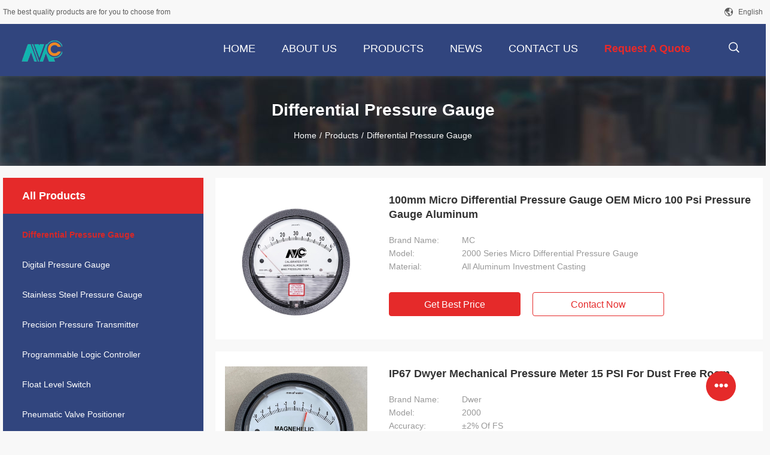

--- FILE ---
content_type: text/html
request_url: https://www.differential-pressuregauge.com/supplier-471868p2-differential-pressure-gauge
body_size: 21905
content:

<!DOCTYPE html>
<html lang="en">
<head>
	<meta charset="utf-8">
	<meta http-equiv="X-UA-Compatible" content="IE=edge">
	<meta name="viewport" content="width=device-width, initial-scale=1">
    <title>Differential Pressure Gauge factory, Buy good quality Differential Pressure Gauge Products from China</title>
    <meta name="keywords" content="China Differential Pressure Gauge, Differential Pressure Gauge factory, Buy Differential Pressure Gauge, Good quality Differential Pressure Gauge" />
    <meta name="description" content="Buy low priced Differential Pressure Gauge from Differential Pressure Gauge factory, We provide good quality Differential Pressure Gauge from China." />
				<link rel='preload'
					  href=/photo/differential-pressuregauge/sitetpl/style/common.css?ver=1641779952 as='style'><link type='text/css' rel='stylesheet'
					  href=/photo/differential-pressuregauge/sitetpl/style/common.css?ver=1641779952 media='all'><meta property="og:title" content="Differential Pressure Gauge factory, Buy good quality Differential Pressure Gauge Products from China" />
<meta property="og:description" content="Buy low priced Differential Pressure Gauge from Differential Pressure Gauge factory, We provide good quality Differential Pressure Gauge from China." />
<meta property="og:type" content="product" />
<meta property="og:availability" content="instock" />
<meta property="og:site_name" content="Mengchuan Instrument Co,Ltd." />
<meta property="og:url" content="https://www.differential-pressuregauge.com/supplier-471868p2-differential-pressure-gauge" />
<meta property="og:image" content="https://www.differential-pressuregauge.com/photo/pt40521699-100mm_micro_differential_pressure_gauge_oem_micro_100_psi_pressure_gauge_aluminum.jpg" />
<link rel="canonical" href="https://www.differential-pressuregauge.com/supplier-471868p2-differential-pressure-gauge" />
<link rel="alternate" href="https://m.differential-pressuregauge.com/supplier-471868p2-differential-pressure-gauge" media="only screen and (max-width: 640px)" />
<link rel="stylesheet" type="text/css" href="/js/guidefirstcommon.css" />
<style type="text/css">
/*<![CDATA[*/
.consent__cookie {position: fixed;top: 0;left: 0;width: 100%;height: 0%;z-index: 100000;}.consent__cookie_bg {position: fixed;top: 0;left: 0;width: 100%;height: 100%;background: #000;opacity: .6;display: none }.consent__cookie_rel {position: fixed;bottom:0;left: 0;width: 100%;background: #fff;display: -webkit-box;display: -ms-flexbox;display: flex;flex-wrap: wrap;padding: 24px 80px;-webkit-box-sizing: border-box;box-sizing: border-box;-webkit-box-pack: justify;-ms-flex-pack: justify;justify-content: space-between;-webkit-transition: all ease-in-out .3s;transition: all ease-in-out .3s }.consent__close {position: absolute;top: 20px;right: 20px;cursor: pointer }.consent__close svg {fill: #777 }.consent__close:hover svg {fill: #000 }.consent__cookie_box {flex: 1;word-break: break-word;}.consent__warm {color: #777;font-size: 16px;margin-bottom: 12px;line-height: 19px }.consent__title {color: #333;font-size: 20px;font-weight: 600;margin-bottom: 12px;line-height: 23px }.consent__itxt {color: #333;font-size: 14px;margin-bottom: 12px;display: -webkit-box;display: -ms-flexbox;display: flex;-webkit-box-align: center;-ms-flex-align: center;align-items: center }.consent__itxt i {display: -webkit-inline-box;display: -ms-inline-flexbox;display: inline-flex;width: 28px;height: 28px;border-radius: 50%;background: #e0f9e9;margin-right: 8px;-webkit-box-align: center;-ms-flex-align: center;align-items: center;-webkit-box-pack: center;-ms-flex-pack: center;justify-content: center }.consent__itxt svg {fill: #3ca860 }.consent__txt {color: #a6a6a6;font-size: 14px;margin-bottom: 8px;line-height: 17px }.consent__btns {display: -webkit-box;display: -ms-flexbox;display: flex;-webkit-box-orient: vertical;-webkit-box-direction: normal;-ms-flex-direction: column;flex-direction: column;-webkit-box-pack: center;-ms-flex-pack: center;justify-content: center;flex-shrink: 0;}.consent__btn {width: 280px;height: 40px;line-height: 40px;text-align: center;background: #3ca860;color: #fff;border-radius: 4px;margin: 8px 0;-webkit-box-sizing: border-box;box-sizing: border-box;cursor: pointer;font-size:14px}.consent__btn:hover {background: #00823b }.consent__btn.empty {color: #3ca860;border: 1px solid #3ca860;background: #fff }.consent__btn.empty:hover {background: #3ca860;color: #fff }.open .consent__cookie_bg {display: block }.open .consent__cookie_rel {bottom: 0 }@media (max-width: 760px) {.consent__btns {width: 100%;align-items: center;}.consent__cookie_rel {padding: 20px 24px }}.consent__cookie.open {display: block;}.consent__cookie {display: none;}
/*]]>*/
</style>
<style type="text/css">
/*<![CDATA[*/
@media only screen and (max-width:640px){.contact_now_dialog .content-wrap .desc{background-image:url(/images/cta_images/bg_s.png) !important}}.contact_now_dialog .content-wrap .content-wrap_header .cta-close{background-image:url(/images/cta_images/sprite.png) !important}.contact_now_dialog .content-wrap .desc{background-image:url(/images/cta_images/bg_l.png) !important}.contact_now_dialog .content-wrap .cta-btn i{background-image:url(/images/cta_images/sprite.png) !important}.contact_now_dialog .content-wrap .head-tip img{content:url(/images/cta_images/cta_contact_now.png) !important}.cusim{background-image:url(/images/imicon/im.svg) !important}.cuswa{background-image:url(/images/imicon/wa.png) !important}.cusall{background-image:url(/images/imicon/allchat.svg) !important}
/*]]>*/
</style>
<script type="text/javascript" src="/js/guidefirstcommon.js"></script>
<script type="text/javascript">
/*<![CDATA[*/
window.isvideotpl = 0;window.detailurl = '';
var colorUrl = '';var isShowGuide = 2;var showGuideColor = 0;var im_appid = 10003;var im_msg="Good day, what product are you looking for?";

var cta_cid = 53304;var use_defaulProductInfo = 1;var cta_pid = 0;var test_company = 0;var webim_domain = '';var company_type = 0;var cta_equipment = 'pc'; var setcookie = 'setwebimCookie(0,0,0)'; var whatsapplink = "https://wa.me/8615029023482?text=Hi%2C+Mengchuan+Instrument+Co%2CLtd.%2C+I%27m+interested+in+your+products."; function insertMeta(){var str = '<meta name="mobile-web-app-capable" content="yes" /><meta name="viewport" content="width=device-width, initial-scale=1.0" />';document.head.insertAdjacentHTML('beforeend',str);} var element = document.querySelector('a.footer_webim_a[href="/webim/webim_tab.html"]');if (element) {element.parentNode.removeChild(element);}

var colorUrl = '';
var aisearch = 0;
var selfUrl = '';
window.playerReportUrl='/vod/view_count/report';
var query_string = ["Products","Show",471868];
var g_tp = '';
var customtplcolor = 99704;
var str_chat = 'chat';
				var str_call_now = 'call now';
var str_chat_now = 'chat now';
var str_contact1 = 'Get Best Price';var str_chat_lang='english';var str_contact2 = 'Get Price';var str_contact2 = 'Best Price';var str_contact = 'contact';
window.predomainsub = "";
/*]]>*/
</script>
</head>
<body>
<img src="/logo.gif" style="display:none" alt="logo"/>
<a style="display: none!important;" title="Mengchuan Instrument Co,Ltd." class="float-inquiry" href="/contactnow.html" onclick='setinquiryCookie("{\"showproduct\":0,\"pid\":0,\"name\":\"\",\"source_url\":\"\",\"picurl\":\"\",\"propertyDetail\":[],\"username\":\"Miss. Lily\",\"viewTime\":\"Last Login : 7 hours 17 minutes ago\",\"subject\":\"Please give us your specific information about your products\",\"countrycode\":\"\"}");'></a>
<script>
var originProductInfo = '';
var originProductInfo = {"showproduct":1,"pid":"43940044","name":"Clean Room Differential Pressure Gauge Dwyer 2300 Series Magnehelic 100pa 120pa 200pa 250pa 300pa 500pa 1000pa In Stock","source_url":"\/sale-43940044-clean-room-differential-pressure-gauge-dwyer-2300-series-magnehelic-100pa-120pa-200pa-250pa-300pa-50.html","picurl":"\/photo\/pd169934732-clean_room_differential_pressure_gauge_dwyer_2300_series_magnehelic_100pa_120pa_200pa_250pa_300pa_500pa_1000pa_in_stock.jpg","propertyDetail":[["Type","Pressure Gauge"],["Weight","0.55"],["Material","Aluminum"],["Place of Origin","usa"]],"company_name":null,"picurl_c":"\/photo\/pc169934732-clean_room_differential_pressure_gauge_dwyer_2300_series_magnehelic_100pa_120pa_200pa_250pa_300pa_500pa_1000pa_in_stock.jpg","price":"USD$35-40","username":"Mia","viewTime":"Last Login : 2 hours 17 minutes ago","subject":"Please send me a quote on your Clean Room Differential Pressure Gauge Dwyer 2300 Series Magnehelic 100pa 120pa 200pa 250pa 300pa 500pa 1000pa In Stock","countrycode":""};
var save_url = "/contactsave.html";
var update_url = "/updateinquiry.html";
var productInfo = {};
var defaulProductInfo = {};
var myDate = new Date();
var curDate = myDate.getFullYear()+'-'+(parseInt(myDate.getMonth())+1)+'-'+myDate.getDate();
var message = '';
var default_pop = 1;
var leaveMessageDialog = document.getElementsByClassName('leave-message-dialog')[0]; // 获取弹层
var _$$ = function (dom) {
    return document.querySelectorAll(dom);
};
resInfo = originProductInfo;
resInfo['name'] = resInfo['name'] || '';
defaulProductInfo.pid = resInfo['pid'];
defaulProductInfo.productName = resInfo['name'] ?? '';
defaulProductInfo.productInfo = resInfo['propertyDetail'];
defaulProductInfo.productImg = resInfo['picurl_c'];
defaulProductInfo.subject = resInfo['subject'] ?? '';
defaulProductInfo.productImgAlt = resInfo['name'] ?? '';
var inquirypopup_tmp = 1;
var message = 'Dear,'+'\r\n'+"I am interested in"+' '+trim(resInfo['name'])+", could you send me more details such as type, size, MOQ, material, etc."+'\r\n'+"Thanks!"+'\r\n'+"Waiting for your reply.";
var message_1 = 'Dear,'+'\r\n'+"I am interested in"+' '+trim(resInfo['name'])+", could you send me more details such as type, size, MOQ, material, etc."+'\r\n'+"Thanks!"+'\r\n'+"Waiting for your reply.";
var message_2 = 'Hello,'+'\r\n'+"I am looking for"+' '+trim(resInfo['name'])+", please send me the price, specification and picture."+'\r\n'+"Your swift response will be highly appreciated."+'\r\n'+"Feel free to contact me for more information."+'\r\n'+"Thanks a lot.";
var message_3 = 'Hello,'+'\r\n'+trim(resInfo['name'])+' '+"meets my expectations."+'\r\n'+"Please give me the best price and some other product information."+'\r\n'+"Feel free to contact me via my mail."+'\r\n'+"Thanks a lot.";

var message_4 = 'Dear,'+'\r\n'+"What is the FOB price on your"+' '+trim(resInfo['name'])+'?'+'\r\n'+"Which is the nearest port name?"+'\r\n'+"Please reply me as soon as possible, it would be better to share further information."+'\r\n'+"Regards!";
var message_5 = 'Hi there,'+'\r\n'+"I am very interested in your"+' '+trim(resInfo['name'])+'.'+'\r\n'+"Please send me your product details."+'\r\n'+"Looking forward to your quick reply."+'\r\n'+"Feel free to contact me by mail."+'\r\n'+"Regards!";

var message_6 = 'Dear,'+'\r\n'+"Please provide us with information about your"+' '+trim(resInfo['name'])+", such as type, size, material, and of course the best price."+'\r\n'+"Looking forward to your quick reply."+'\r\n'+"Thank you!";
var message_7 = 'Dear,'+'\r\n'+"Can you supply"+' '+trim(resInfo['name'])+" for us?"+'\r\n'+"First we want a price list and some product details."+'\r\n'+"I hope to get reply asap and look forward to cooperation."+'\r\n'+"Thank you very much.";
var message_8 = 'hi,'+'\r\n'+"I am looking for"+' '+trim(resInfo['name'])+", please give me some more detailed product information."+'\r\n'+"I look forward to your reply."+'\r\n'+"Thank you!";
var message_9 = 'Hello,'+'\r\n'+"Your"+' '+trim(resInfo['name'])+" meets my requirements very well."+'\r\n'+"Please send me the price, specification, and similar model will be OK."+'\r\n'+"Feel free to chat with me."+'\r\n'+"Thanks!";
var message_10 = 'Dear,'+'\r\n'+"I want to know more about the details and quotation of"+' '+trim(resInfo['name'])+'.'+'\r\n'+"Feel free to contact me."+'\r\n'+"Regards!";

var r = getRandom(1,10);

defaulProductInfo.message = eval("message_"+r);
    defaulProductInfo.message = eval("message_"+r);
        var mytAjax = {

    post: function(url, data, fn) {
        var xhr = new XMLHttpRequest();
        xhr.open("POST", url, true);
        xhr.setRequestHeader("Content-Type", "application/x-www-form-urlencoded;charset=UTF-8");
        xhr.setRequestHeader("X-Requested-With", "XMLHttpRequest");
        xhr.setRequestHeader('Content-Type','text/plain;charset=UTF-8');
        xhr.onreadystatechange = function() {
            if(xhr.readyState == 4 && (xhr.status == 200 || xhr.status == 304)) {
                fn.call(this, xhr.responseText);
            }
        };
        xhr.send(data);
    },

    postform: function(url, data, fn) {
        var xhr = new XMLHttpRequest();
        xhr.open("POST", url, true);
        xhr.setRequestHeader("X-Requested-With", "XMLHttpRequest");
        xhr.onreadystatechange = function() {
            if(xhr.readyState == 4 && (xhr.status == 200 || xhr.status == 304)) {
                fn.call(this, xhr.responseText);
            }
        };
        xhr.send(data);
    }
};
/*window.onload = function(){
    leaveMessageDialog = document.getElementsByClassName('leave-message-dialog')[0];
    if (window.localStorage.recordDialogStatus=='undefined' || (window.localStorage.recordDialogStatus!='undefined' && window.localStorage.recordDialogStatus != curDate)) {
        setTimeout(function(){
            if(parseInt(inquirypopup_tmp%10) == 1){
                creatDialog(defaulProductInfo, 1);
            }
        }, 6000);
    }
};*/
function trim(str)
{
    str = str.replace(/(^\s*)/g,"");
    return str.replace(/(\s*$)/g,"");
};
function getRandom(m,n){
    var num = Math.floor(Math.random()*(m - n) + n);
    return num;
};
function strBtn(param) {

    var starattextarea = document.getElementById("textareamessage").value.length;
    var email = document.getElementById("startEmail").value;

    var default_tip = document.querySelectorAll(".watermark_container").length;
    if (20 < starattextarea && starattextarea < 3000) {
        if(default_tip>0){
            document.getElementById("textareamessage1").parentNode.parentNode.nextElementSibling.style.display = "none";
        }else{
            document.getElementById("textareamessage1").parentNode.nextElementSibling.style.display = "none";
        }

    } else {
        if(default_tip>0){
            document.getElementById("textareamessage1").parentNode.parentNode.nextElementSibling.style.display = "block";
        }else{
            document.getElementById("textareamessage1").parentNode.nextElementSibling.style.display = "block";
        }

        return;
    }

    // var re = /^([a-zA-Z0-9_-])+@([a-zA-Z0-9_-])+\.([a-zA-Z0-9_-])+/i;/*邮箱不区分大小写*/
    var re = /^[a-zA-Z0-9][\w-]*(\.?[\w-]+)*@[a-zA-Z0-9-]+(\.[a-zA-Z0-9]+)+$/i;
    if (!re.test(email)) {
        document.getElementById("startEmail").nextElementSibling.style.display = "block";
        return;
    } else {
        document.getElementById("startEmail").nextElementSibling.style.display = "none";
    }

    var subject = document.getElementById("pop_subject").value;
    var pid = document.getElementById("pop_pid").value;
    var message = document.getElementById("textareamessage").value;
    var sender_email = document.getElementById("startEmail").value;
    var tel = '';
    if (document.getElementById("tel0") != undefined && document.getElementById("tel0") != '')
        tel = document.getElementById("tel0").value;
    var form_serialize = '&tel='+tel;

    form_serialize = form_serialize.replace(/\+/g, "%2B");
    mytAjax.post(save_url,"pid="+pid+"&subject="+subject+"&email="+sender_email+"&message="+(message)+form_serialize,function(res){
        var mes = JSON.parse(res);
        if(mes.status == 200){
            var iid = mes.iid;
            document.getElementById("pop_iid").value = iid;
            document.getElementById("pop_uuid").value = mes.uuid;

            if(typeof gtag_report_conversion === "function"){
                gtag_report_conversion();//执行统计js代码
            }
            if(typeof fbq === "function"){
                fbq('track','Purchase');//执行统计js代码
            }
        }
    });
    for (var index = 0; index < document.querySelectorAll(".dialog-content-pql").length; index++) {
        document.querySelectorAll(".dialog-content-pql")[index].style.display = "none";
    };
    $('#idphonepql').val(tel);
    document.getElementById("dialog-content-pql-id").style.display = "block";
    ;
};
function twoBtnOk(param) {

    var selectgender = document.getElementById("Mr").innerHTML;
    var iid = document.getElementById("pop_iid").value;
    var sendername = document.getElementById("idnamepql").value;
    var senderphone = document.getElementById("idphonepql").value;
    var sendercname = document.getElementById("idcompanypql").value;
    var uuid = document.getElementById("pop_uuid").value;
    var gender = 2;
    if(selectgender == 'Mr.') gender = 0;
    if(selectgender == 'Mrs.') gender = 1;
    var pid = document.getElementById("pop_pid").value;
    var form_serialize = '';

        form_serialize = form_serialize.replace(/\+/g, "%2B");

    mytAjax.post(update_url,"iid="+iid+"&gender="+gender+"&uuid="+uuid+"&name="+(sendername)+"&tel="+(senderphone)+"&company="+(sendercname)+form_serialize,function(res){});

    for (var index = 0; index < document.querySelectorAll(".dialog-content-pql").length; index++) {
        document.querySelectorAll(".dialog-content-pql")[index].style.display = "none";
    };
    document.getElementById("dialog-content-pql-ok").style.display = "block";

};
function toCheckMust(name) {
    $('#'+name+'error').hide();
}
function handClidk(param) {
    var starattextarea = document.getElementById("textareamessage1").value.length;
    var email = document.getElementById("startEmail1").value;
    var default_tip = document.querySelectorAll(".watermark_container").length;
    if (20 < starattextarea && starattextarea < 3000) {
        if(default_tip>0){
            document.getElementById("textareamessage1").parentNode.parentNode.nextElementSibling.style.display = "none";
        }else{
            document.getElementById("textareamessage1").parentNode.nextElementSibling.style.display = "none";
        }

    } else {
        if(default_tip>0){
            document.getElementById("textareamessage1").parentNode.parentNode.nextElementSibling.style.display = "block";
        }else{
            document.getElementById("textareamessage1").parentNode.nextElementSibling.style.display = "block";
        }

        return;
    }

    // var re = /^([a-zA-Z0-9_-])+@([a-zA-Z0-9_-])+\.([a-zA-Z0-9_-])+/i;
    var re = /^[a-zA-Z0-9][\w-]*(\.?[\w-]+)*@[a-zA-Z0-9-]+(\.[a-zA-Z0-9]+)+$/i;
    if (!re.test(email)) {
        document.getElementById("startEmail1").nextElementSibling.style.display = "block";
        return;
    } else {
        document.getElementById("startEmail1").nextElementSibling.style.display = "none";
    }

    var subject = document.getElementById("pop_subject").value;
    var pid = document.getElementById("pop_pid").value;
    var message = document.getElementById("textareamessage1").value;
    var sender_email = document.getElementById("startEmail1").value;
    var form_serialize = tel = '';
    if (document.getElementById("tel1") != undefined && document.getElementById("tel1") != '')
        tel = document.getElementById("tel1").value;
        mytAjax.post(save_url,"email="+sender_email+"&tel="+tel+"&pid="+pid+"&message="+message+"&subject="+subject+form_serialize,function(res){

        var mes = JSON.parse(res);
        if(mes.status == 200){
            var iid = mes.iid;
            document.getElementById("pop_iid").value = iid;
            document.getElementById("pop_uuid").value = mes.uuid;
            if(typeof gtag_report_conversion === "function"){
                gtag_report_conversion();//执行统计js代码
            }
        }

    });
    for (var index = 0; index < document.querySelectorAll(".dialog-content-pql").length; index++) {
        document.querySelectorAll(".dialog-content-pql")[index].style.display = "none";
    };
    $('#idphonepql').val(tel);
    document.getElementById("dialog-content-pql-id").style.display = "block";

};
window.addEventListener('load', function () {
    $('.checkbox-wrap label').each(function(){
        if($(this).find('input').prop('checked')){
            $(this).addClass('on')
        }else {
            $(this).removeClass('on')
        }
    })
    $(document).on('click', '.checkbox-wrap label' , function(ev){
        if (ev.target.tagName.toUpperCase() != 'INPUT') {
            $(this).toggleClass('on')
        }
    })
})

function hand_video(pdata) {
    data = JSON.parse(pdata);
    productInfo.productName = data.productName;
    productInfo.productInfo = data.productInfo;
    productInfo.productImg = data.productImg;
    productInfo.subject = data.subject;

    var message = 'Dear,'+'\r\n'+"I am interested in"+' '+trim(data.productName)+", could you send me more details such as type, size, quantity, material, etc."+'\r\n'+"Thanks!"+'\r\n'+"Waiting for your reply.";

    var message = 'Dear,'+'\r\n'+"I am interested in"+' '+trim(data.productName)+", could you send me more details such as type, size, MOQ, material, etc."+'\r\n'+"Thanks!"+'\r\n'+"Waiting for your reply.";
    var message_1 = 'Dear,'+'\r\n'+"I am interested in"+' '+trim(data.productName)+", could you send me more details such as type, size, MOQ, material, etc."+'\r\n'+"Thanks!"+'\r\n'+"Waiting for your reply.";
    var message_2 = 'Hello,'+'\r\n'+"I am looking for"+' '+trim(data.productName)+", please send me the price, specification and picture."+'\r\n'+"Your swift response will be highly appreciated."+'\r\n'+"Feel free to contact me for more information."+'\r\n'+"Thanks a lot.";
    var message_3 = 'Hello,'+'\r\n'+trim(data.productName)+' '+"meets my expectations."+'\r\n'+"Please give me the best price and some other product information."+'\r\n'+"Feel free to contact me via my mail."+'\r\n'+"Thanks a lot.";

    var message_4 = 'Dear,'+'\r\n'+"What is the FOB price on your"+' '+trim(data.productName)+'?'+'\r\n'+"Which is the nearest port name?"+'\r\n'+"Please reply me as soon as possible, it would be better to share further information."+'\r\n'+"Regards!";
    var message_5 = 'Hi there,'+'\r\n'+"I am very interested in your"+' '+trim(data.productName)+'.'+'\r\n'+"Please send me your product details."+'\r\n'+"Looking forward to your quick reply."+'\r\n'+"Feel free to contact me by mail."+'\r\n'+"Regards!";

    var message_6 = 'Dear,'+'\r\n'+"Please provide us with information about your"+' '+trim(data.productName)+", such as type, size, material, and of course the best price."+'\r\n'+"Looking forward to your quick reply."+'\r\n'+"Thank you!";
    var message_7 = 'Dear,'+'\r\n'+"Can you supply"+' '+trim(data.productName)+" for us?"+'\r\n'+"First we want a price list and some product details."+'\r\n'+"I hope to get reply asap and look forward to cooperation."+'\r\n'+"Thank you very much.";
    var message_8 = 'hi,'+'\r\n'+"I am looking for"+' '+trim(data.productName)+", please give me some more detailed product information."+'\r\n'+"I look forward to your reply."+'\r\n'+"Thank you!";
    var message_9 = 'Hello,'+'\r\n'+"Your"+' '+trim(data.productName)+" meets my requirements very well."+'\r\n'+"Please send me the price, specification, and similar model will be OK."+'\r\n'+"Feel free to chat with me."+'\r\n'+"Thanks!";
    var message_10 = 'Dear,'+'\r\n'+"I want to know more about the details and quotation of"+' '+trim(data.productName)+'.'+'\r\n'+"Feel free to contact me."+'\r\n'+"Regards!";

    var r = getRandom(1,10);

    productInfo.message = eval("message_"+r);
            if(parseInt(inquirypopup_tmp/10) == 1){
        productInfo.message = "";
    }
    productInfo.pid = data.pid;
    creatDialog(productInfo, 2);
};

function handDialog(pdata) {
    data = JSON.parse(pdata);
    productInfo.productName = data.productName;
    productInfo.productInfo = data.productInfo;
    productInfo.productImg = data.productImg;
    productInfo.subject = data.subject;

    var message = 'Dear,'+'\r\n'+"I am interested in"+' '+trim(data.productName)+", could you send me more details such as type, size, quantity, material, etc."+'\r\n'+"Thanks!"+'\r\n'+"Waiting for your reply.";

    var message = 'Dear,'+'\r\n'+"I am interested in"+' '+trim(data.productName)+", could you send me more details such as type, size, MOQ, material, etc."+'\r\n'+"Thanks!"+'\r\n'+"Waiting for your reply.";
    var message_1 = 'Dear,'+'\r\n'+"I am interested in"+' '+trim(data.productName)+", could you send me more details such as type, size, MOQ, material, etc."+'\r\n'+"Thanks!"+'\r\n'+"Waiting for your reply.";
    var message_2 = 'Hello,'+'\r\n'+"I am looking for"+' '+trim(data.productName)+", please send me the price, specification and picture."+'\r\n'+"Your swift response will be highly appreciated."+'\r\n'+"Feel free to contact me for more information."+'\r\n'+"Thanks a lot.";
    var message_3 = 'Hello,'+'\r\n'+trim(data.productName)+' '+"meets my expectations."+'\r\n'+"Please give me the best price and some other product information."+'\r\n'+"Feel free to contact me via my mail."+'\r\n'+"Thanks a lot.";

    var message_4 = 'Dear,'+'\r\n'+"What is the FOB price on your"+' '+trim(data.productName)+'?'+'\r\n'+"Which is the nearest port name?"+'\r\n'+"Please reply me as soon as possible, it would be better to share further information."+'\r\n'+"Regards!";
    var message_5 = 'Hi there,'+'\r\n'+"I am very interested in your"+' '+trim(data.productName)+'.'+'\r\n'+"Please send me your product details."+'\r\n'+"Looking forward to your quick reply."+'\r\n'+"Feel free to contact me by mail."+'\r\n'+"Regards!";

    var message_6 = 'Dear,'+'\r\n'+"Please provide us with information about your"+' '+trim(data.productName)+", such as type, size, material, and of course the best price."+'\r\n'+"Looking forward to your quick reply."+'\r\n'+"Thank you!";
    var message_7 = 'Dear,'+'\r\n'+"Can you supply"+' '+trim(data.productName)+" for us?"+'\r\n'+"First we want a price list and some product details."+'\r\n'+"I hope to get reply asap and look forward to cooperation."+'\r\n'+"Thank you very much.";
    var message_8 = 'hi,'+'\r\n'+"I am looking for"+' '+trim(data.productName)+", please give me some more detailed product information."+'\r\n'+"I look forward to your reply."+'\r\n'+"Thank you!";
    var message_9 = 'Hello,'+'\r\n'+"Your"+' '+trim(data.productName)+" meets my requirements very well."+'\r\n'+"Please send me the price, specification, and similar model will be OK."+'\r\n'+"Feel free to chat with me."+'\r\n'+"Thanks!";
    var message_10 = 'Dear,'+'\r\n'+"I want to know more about the details and quotation of"+' '+trim(data.productName)+'.'+'\r\n'+"Feel free to contact me."+'\r\n'+"Regards!";

    var r = getRandom(1,10);
    productInfo.message = eval("message_"+r);
            if(parseInt(inquirypopup_tmp/10) == 1){
        productInfo.message = "";
    }
    productInfo.pid = data.pid;
    creatDialog(productInfo, 2);
};

function closepql(param) {

    leaveMessageDialog.style.display = 'none';
};

function closepql2(param) {

    for (var index = 0; index < document.querySelectorAll(".dialog-content-pql").length; index++) {
        document.querySelectorAll(".dialog-content-pql")[index].style.display = "none";
    };
    document.getElementById("dialog-content-pql-ok").style.display = "block";
};

function decodeHtmlEntities(str) {
    var tempElement = document.createElement('div');
    tempElement.innerHTML = str;
    return tempElement.textContent || tempElement.innerText || '';
}

function initProduct(productInfo,type){

    productInfo.productName = decodeHtmlEntities(productInfo.productName);
    productInfo.message = decodeHtmlEntities(productInfo.message);

    leaveMessageDialog = document.getElementsByClassName('leave-message-dialog')[0];
    leaveMessageDialog.style.display = "block";
    if(type == 3){
        var popinquiryemail = document.getElementById("popinquiryemail").value;
        _$$("#startEmail1")[0].value = popinquiryemail;
    }else{
        _$$("#startEmail1")[0].value = "";
    }
    _$$("#startEmail")[0].value = "";
    _$$("#idnamepql")[0].value = "";
    _$$("#idphonepql")[0].value = "";
    _$$("#idcompanypql")[0].value = "";

    _$$("#pop_pid")[0].value = productInfo.pid;
    _$$("#pop_subject")[0].value = productInfo.subject;
    
    if(parseInt(inquirypopup_tmp/10) == 1){
        productInfo.message = "";
    }

    _$$("#textareamessage1")[0].value = productInfo.message;
    _$$("#textareamessage")[0].value = productInfo.message;

    _$$("#dialog-content-pql-id .titlep")[0].innerHTML = productInfo.productName;
    _$$("#dialog-content-pql-id img")[0].setAttribute("src", productInfo.productImg);
    _$$("#dialog-content-pql-id img")[0].setAttribute("alt", productInfo.productImgAlt);

    _$$("#dialog-content-pql-id-hand img")[0].setAttribute("src", productInfo.productImg);
    _$$("#dialog-content-pql-id-hand img")[0].setAttribute("alt", productInfo.productImgAlt);
    _$$("#dialog-content-pql-id-hand .titlep")[0].innerHTML = productInfo.productName;

    if (productInfo.productInfo.length > 0) {
        var ul2, ul;
        ul = document.createElement("ul");
        for (var index = 0; index < productInfo.productInfo.length; index++) {
            var el = productInfo.productInfo[index];
            var li = document.createElement("li");
            var span1 = document.createElement("span");
            span1.innerHTML = el[0] + ":";
            var span2 = document.createElement("span");
            span2.innerHTML = el[1];
            li.appendChild(span1);
            li.appendChild(span2);
            ul.appendChild(li);

        }
        ul2 = ul.cloneNode(true);
        if (type === 1) {
            _$$("#dialog-content-pql-id .left")[0].replaceChild(ul, _$$("#dialog-content-pql-id .left ul")[0]);
        } else {
            _$$("#dialog-content-pql-id-hand .left")[0].replaceChild(ul2, _$$("#dialog-content-pql-id-hand .left ul")[0]);
            _$$("#dialog-content-pql-id .left")[0].replaceChild(ul, _$$("#dialog-content-pql-id .left ul")[0]);
        }
    };
    for (var index = 0; index < _$$("#dialog-content-pql-id .right ul li").length; index++) {
        _$$("#dialog-content-pql-id .right ul li")[index].addEventListener("click", function (params) {
            _$$("#dialog-content-pql-id .right #Mr")[0].innerHTML = this.innerHTML
        }, false)

    };

};
function closeInquiryCreateDialog() {
    document.getElementById("xuanpan_dialog_box_pql").style.display = "none";
};
function showInquiryCreateDialog() {
    document.getElementById("xuanpan_dialog_box_pql").style.display = "block";
};
function submitPopInquiry(){
    var message = document.getElementById("inquiry_message").value;
    var email = document.getElementById("inquiry_email").value;
    var subject = defaulProductInfo.subject;
    var pid = defaulProductInfo.pid;
    if (email === undefined) {
        showInquiryCreateDialog();
        document.getElementById("inquiry_email").style.border = "1px solid red";
        return false;
    };
    if (message === undefined) {
        showInquiryCreateDialog();
        document.getElementById("inquiry_message").style.border = "1px solid red";
        return false;
    };
    if (email.search(/^\w+((-\w+)|(\.\w+))*\@[A-Za-z0-9]+((\.|-)[A-Za-z0-9]+)*\.[A-Za-z0-9]+$/) == -1) {
        document.getElementById("inquiry_email").style.border= "1px solid red";
        showInquiryCreateDialog();
        return false;
    } else {
        document.getElementById("inquiry_email").style.border= "";
    };
    if (message.length < 20 || message.length >3000) {
        showInquiryCreateDialog();
        document.getElementById("inquiry_message").style.border = "1px solid red";
        return false;
    } else {
        document.getElementById("inquiry_message").style.border = "";
    };
    var tel = '';
    if (document.getElementById("tel") != undefined && document.getElementById("tel") != '')
        tel = document.getElementById("tel").value;

    mytAjax.post(save_url,"pid="+pid+"&subject="+subject+"&email="+email+"&message="+(message)+'&tel='+tel,function(res){
        var mes = JSON.parse(res);
        if(mes.status == 200){
            var iid = mes.iid;
            document.getElementById("pop_iid").value = iid;
            document.getElementById("pop_uuid").value = mes.uuid;

        }
    });
    initProduct(defaulProductInfo);
    for (var index = 0; index < document.querySelectorAll(".dialog-content-pql").length; index++) {
        document.querySelectorAll(".dialog-content-pql")[index].style.display = "none";
    };
    $('#idphonepql').val(tel);
    document.getElementById("dialog-content-pql-id").style.display = "block";

};

//带附件上传
function submitPopInquiryfile(email_id,message_id,check_sort,name_id,phone_id,company_id,attachments){

    if(typeof(check_sort) == 'undefined'){
        check_sort = 0;
    }
    var message = document.getElementById(message_id).value;
    var email = document.getElementById(email_id).value;
    var attachments = document.getElementById(attachments).value;
    if(typeof(name_id) !== 'undefined' && name_id != ""){
        var name  = document.getElementById(name_id).value;
    }
    if(typeof(phone_id) !== 'undefined' && phone_id != ""){
        var phone = document.getElementById(phone_id).value;
    }
    if(typeof(company_id) !== 'undefined' && company_id != ""){
        var company = document.getElementById(company_id).value;
    }
    var subject = defaulProductInfo.subject;
    var pid = defaulProductInfo.pid;

    if(check_sort == 0){
        if (email === undefined) {
            showInquiryCreateDialog();
            document.getElementById(email_id).style.border = "1px solid red";
            return false;
        };
        if (message === undefined) {
            showInquiryCreateDialog();
            document.getElementById(message_id).style.border = "1px solid red";
            return false;
        };

        if (email.search(/^\w+((-\w+)|(\.\w+))*\@[A-Za-z0-9]+((\.|-)[A-Za-z0-9]+)*\.[A-Za-z0-9]+$/) == -1) {
            document.getElementById(email_id).style.border= "1px solid red";
            showInquiryCreateDialog();
            return false;
        } else {
            document.getElementById(email_id).style.border= "";
        };
        if (message.length < 20 || message.length >3000) {
            showInquiryCreateDialog();
            document.getElementById(message_id).style.border = "1px solid red";
            return false;
        } else {
            document.getElementById(message_id).style.border = "";
        };
    }else{

        if (message === undefined) {
            showInquiryCreateDialog();
            document.getElementById(message_id).style.border = "1px solid red";
            return false;
        };

        if (email === undefined) {
            showInquiryCreateDialog();
            document.getElementById(email_id).style.border = "1px solid red";
            return false;
        };

        if (message.length < 20 || message.length >3000) {
            showInquiryCreateDialog();
            document.getElementById(message_id).style.border = "1px solid red";
            return false;
        } else {
            document.getElementById(message_id).style.border = "";
        };

        if (email.search(/^\w+((-\w+)|(\.\w+))*\@[A-Za-z0-9]+((\.|-)[A-Za-z0-9]+)*\.[A-Za-z0-9]+$/) == -1) {
            document.getElementById(email_id).style.border= "1px solid red";
            showInquiryCreateDialog();
            return false;
        } else {
            document.getElementById(email_id).style.border= "";
        };

    };

    mytAjax.post(save_url,"pid="+pid+"&subject="+subject+"&email="+email+"&message="+message+"&company="+company+"&attachments="+attachments,function(res){
        var mes = JSON.parse(res);
        if(mes.status == 200){
            var iid = mes.iid;
            document.getElementById("pop_iid").value = iid;
            document.getElementById("pop_uuid").value = mes.uuid;

            if(typeof gtag_report_conversion === "function"){
                gtag_report_conversion();//执行统计js代码
            }
            if(typeof fbq === "function"){
                fbq('track','Purchase');//执行统计js代码
            }
        }
    });
    initProduct(defaulProductInfo);

    if(name !== undefined && name != ""){
        _$$("#idnamepql")[0].value = name;
    }

    if(phone !== undefined && phone != ""){
        _$$("#idphonepql")[0].value = phone;
    }

    if(company !== undefined && company != ""){
        _$$("#idcompanypql")[0].value = company;
    }

    for (var index = 0; index < document.querySelectorAll(".dialog-content-pql").length; index++) {
        document.querySelectorAll(".dialog-content-pql")[index].style.display = "none";
    };
    document.getElementById("dialog-content-pql-id").style.display = "block";

};
function submitPopInquiryByParam(email_id,message_id,check_sort,name_id,phone_id,company_id){

    if(typeof(check_sort) == 'undefined'){
        check_sort = 0;
    }

    var senderphone = '';
    var message = document.getElementById(message_id).value;
    var email = document.getElementById(email_id).value;
    if(typeof(name_id) !== 'undefined' && name_id != ""){
        var name  = document.getElementById(name_id).value;
    }
    if(typeof(phone_id) !== 'undefined' && phone_id != ""){
        var phone = document.getElementById(phone_id).value;
        senderphone = phone;
    }
    if(typeof(company_id) !== 'undefined' && company_id != ""){
        var company = document.getElementById(company_id).value;
    }
    var subject = defaulProductInfo.subject;
    var pid = defaulProductInfo.pid;

    if(check_sort == 0){
        if (email === undefined) {
            showInquiryCreateDialog();
            document.getElementById(email_id).style.border = "1px solid red";
            return false;
        };
        if (message === undefined) {
            showInquiryCreateDialog();
            document.getElementById(message_id).style.border = "1px solid red";
            return false;
        };

        if (email.search(/^\w+((-\w+)|(\.\w+))*\@[A-Za-z0-9]+((\.|-)[A-Za-z0-9]+)*\.[A-Za-z0-9]+$/) == -1) {
            document.getElementById(email_id).style.border= "1px solid red";
            showInquiryCreateDialog();
            return false;
        } else {
            document.getElementById(email_id).style.border= "";
        };
        if (message.length < 20 || message.length >3000) {
            showInquiryCreateDialog();
            document.getElementById(message_id).style.border = "1px solid red";
            return false;
        } else {
            document.getElementById(message_id).style.border = "";
        };
    }else{

        if (message === undefined) {
            showInquiryCreateDialog();
            document.getElementById(message_id).style.border = "1px solid red";
            return false;
        };

        if (email === undefined) {
            showInquiryCreateDialog();
            document.getElementById(email_id).style.border = "1px solid red";
            return false;
        };

        if (message.length < 20 || message.length >3000) {
            showInquiryCreateDialog();
            document.getElementById(message_id).style.border = "1px solid red";
            return false;
        } else {
            document.getElementById(message_id).style.border = "";
        };

        if (email.search(/^\w+((-\w+)|(\.\w+))*\@[A-Za-z0-9]+((\.|-)[A-Za-z0-9]+)*\.[A-Za-z0-9]+$/) == -1) {
            document.getElementById(email_id).style.border= "1px solid red";
            showInquiryCreateDialog();
            return false;
        } else {
            document.getElementById(email_id).style.border= "";
        };

    };

    var productsku = "";
    if($("#product_sku").length > 0){
        productsku = $("#product_sku").html();
    }

    mytAjax.post(save_url,"tel="+senderphone+"&pid="+pid+"&subject="+subject+"&email="+email+"&message="+message+"&messagesku="+encodeURI(productsku),function(res){
        var mes = JSON.parse(res);
        if(mes.status == 200){
            var iid = mes.iid;
            document.getElementById("pop_iid").value = iid;
            document.getElementById("pop_uuid").value = mes.uuid;

            if(typeof gtag_report_conversion === "function"){
                gtag_report_conversion();//执行统计js代码
            }
            if(typeof fbq === "function"){
                fbq('track','Purchase');//执行统计js代码
            }
        }
    });
    initProduct(defaulProductInfo);

    if(name !== undefined && name != ""){
        _$$("#idnamepql")[0].value = name;
    }

    if(phone !== undefined && phone != ""){
        _$$("#idphonepql")[0].value = phone;
    }

    if(company !== undefined && company != ""){
        _$$("#idcompanypql")[0].value = company;
    }

    for (var index = 0; index < document.querySelectorAll(".dialog-content-pql").length; index++) {
        document.querySelectorAll(".dialog-content-pql")[index].style.display = "none";

    };
    document.getElementById("dialog-content-pql-id").style.display = "block";

};

function creat_videoDialog(productInfo, type) {

    if(type == 1){
        if(default_pop != 1){
            return false;
        }
        window.localStorage.recordDialogStatus = curDate;
    }else{
        default_pop = 0;
    }
    initProduct(productInfo, type);
    if (type === 1) {
        // 自动弹出
        for (var index = 0; index < document.querySelectorAll(".dialog-content-pql").length; index++) {

            document.querySelectorAll(".dialog-content-pql")[index].style.display = "none";
        };
        document.getElementById("dialog-content-pql").style.display = "block";
    } else {
        // 手动弹出
        for (var index = 0; index < document.querySelectorAll(".dialog-content-pql").length; index++) {
            document.querySelectorAll(".dialog-content-pql")[index].style.display = "none";
        };
        document.getElementById("dialog-content-pql-id-hand").style.display = "block";
    }
}

function creatDialog(productInfo, type) {

    if(type == 1){
        if(default_pop != 1){
            return false;
        }
        window.localStorage.recordDialogStatus = curDate;
    }else{
        default_pop = 0;
    }
    initProduct(productInfo, type);
    if (type === 1) {
        // 自动弹出
        for (var index = 0; index < document.querySelectorAll(".dialog-content-pql").length; index++) {

            document.querySelectorAll(".dialog-content-pql")[index].style.display = "none";
        };
        document.getElementById("dialog-content-pql").style.display = "block";
    } else {
        // 手动弹出
        for (var index = 0; index < document.querySelectorAll(".dialog-content-pql").length; index++) {
            document.querySelectorAll(".dialog-content-pql")[index].style.display = "none";
        };
        document.getElementById("dialog-content-pql-id-hand").style.display = "block";
    }
}

//带邮箱信息打开询盘框 emailtype=1表示带入邮箱
function openDialog(emailtype){
    var type = 2;//不带入邮箱，手动弹出
    if(emailtype == 1){
        var popinquiryemail = document.getElementById("popinquiryemail").value;
        // var re = /^([a-zA-Z0-9_-])+@([a-zA-Z0-9_-])+\.([a-zA-Z0-9_-])+/i;
        var re = /^[a-zA-Z0-9][\w-]*(\.?[\w-]+)*@[a-zA-Z0-9-]+(\.[a-zA-Z0-9]+)+$/i;
        if (!re.test(popinquiryemail)) {
            //前端提示样式;
            showInquiryCreateDialog();
            document.getElementById("popinquiryemail").style.border = "1px solid red";
            return false;
        } else {
            //前端提示样式;
        }
        var type = 3;
    }
    creatDialog(defaulProductInfo,type);
}

//上传附件
function inquiryUploadFile(){
    var fileObj = document.querySelector("#fileId").files[0];
    //构建表单数据
    var formData = new FormData();
    var filesize = fileObj.size;
    if(filesize > 10485760 || filesize == 0) {
        document.getElementById("filetips").style.display = "block";
        return false;
    }else {
        document.getElementById("filetips").style.display = "none";
    }
    formData.append('popinquiryfile', fileObj);
    document.getElementById("quotefileform").reset();
    var save_url = "/inquiryuploadfile.html";
    mytAjax.postform(save_url,formData,function(res){
        var mes = JSON.parse(res);
        if(mes.status == 200){
            document.getElementById("uploader-file-info").innerHTML = document.getElementById("uploader-file-info").innerHTML + "<span class=op>"+mes.attfile.name+"<a class=delatt id=att"+mes.attfile.id+" onclick=delatt("+mes.attfile.id+");>Delete</a></span>";
            var nowattachs = document.getElementById("attachments").value;
            if( nowattachs !== ""){
                var attachs = JSON.parse(nowattachs);
                attachs[mes.attfile.id] = mes.attfile;
            }else{
                var attachs = {};
                attachs[mes.attfile.id] = mes.attfile;
            }
            document.getElementById("attachments").value = JSON.stringify(attachs);
        }
    });
}
//附件删除
function delatt(attid)
{
    var nowattachs = document.getElementById("attachments").value;
    if( nowattachs !== ""){
        var attachs = JSON.parse(nowattachs);
        if(attachs[attid] == ""){
            return false;
        }
        var formData = new FormData();
        var delfile = attachs[attid]['filename'];
        var save_url = "/inquirydelfile.html";
        if(delfile != "") {
            formData.append('delfile', delfile);
            mytAjax.postform(save_url, formData, function (res) {
                if(res !== "") {
                    var mes = JSON.parse(res);
                    if (mes.status == 200) {
                        delete attachs[attid];
                        document.getElementById("attachments").value = JSON.stringify(attachs);
                        var s = document.getElementById("att"+attid);
                        s.parentNode.remove();
                    }
                }
            });
        }
    }else{
        return false;
    }
}

</script>
<div class="leave-message-dialog" style="display: none">
<style>
    .leave-message-dialog .close:before, .leave-message-dialog .close:after{
        content:initial;
    }
</style>
<div class="dialog-content-pql" id="dialog-content-pql" style="display: none">
    <span class="close" onclick="closepql()"><img src="/images/close.png" alt="close"></span>
    <div class="title">
        <p class="firstp-pql">Leave a Message</p>
        <p class="lastp-pql">We will call you back soon!</p>
    </div>
    <div class="form">
        <div class="textarea">
            <textarea style='font-family: robot;'  name="" id="textareamessage" cols="30" rows="10" style="margin-bottom:14px;width:100%"
                placeholder="Please enter your inquiry details."></textarea>
        </div>
        <p class="error-pql"> <span class="icon-pql"><img src="/images/error.png" alt="Mengchuan Instrument Co,Ltd."></span> Your message must be between 20-3,000 characters!</p>
        <input id="startEmail" type="text" placeholder="Enter your E-mail" onkeydown="if(event.keyCode === 13){ strBtn();}">
        <p class="error-pql"><span class="icon-pql"><img src="/images/error.png" alt="Mengchuan Instrument Co,Ltd."></span> Please check your E-mail! </p>
                <div class="operations">
            <div class='btn' id="submitStart" type="submit" onclick="strBtn()">SUBMIT</div>
        </div>
            </div>
</div>
<div class="dialog-content-pql dialog-content-pql-id" id="dialog-content-pql-id" style="display:none">
            <p class="title">More information facilitates better communication.</p>
        <span class="close" onclick="closepql2()"><svg t="1648434466530" class="icon" viewBox="0 0 1024 1024" version="1.1" xmlns="http://www.w3.org/2000/svg" p-id="2198" width="16" height="16"><path d="M576 512l277.333333 277.333333-64 64-277.333333-277.333333L234.666667 853.333333 170.666667 789.333333l277.333333-277.333333L170.666667 234.666667 234.666667 170.666667l277.333333 277.333333L789.333333 170.666667 853.333333 234.666667 576 512z" fill="#444444" p-id="2199"></path></svg></span>
    <div class="left">
        <div class="img"><img></div>
        <p class="titlep"></p>
        <ul> </ul>
    </div>
    <div class="right">
                <div style="position: relative;">
            <div class="mr"> <span id="Mr">Mr.</span>
                <ul>
                    <li>Mr.</li>
                    <li>Mrs.</li>
                </ul>
            </div>
            <input style="text-indent: 80px;" type="text" id="idnamepql" placeholder="Input your name">
        </div>
        <input type="text"  id="idphonepql"  placeholder="Phone Number">
        <input type="text" id="idcompanypql"  placeholder="Company" onkeydown="if(event.keyCode === 13){ twoBtnOk();}">
                <div class="btn form_new" id="twoBtnOk" onclick="twoBtnOk()">OK</div>
    </div>
</div>

<div class="dialog-content-pql dialog-content-pql-ok" id="dialog-content-pql-ok" style="display:none">
            <p class="title">Submitted successfully!</p>
        <span class="close" onclick="closepql()"><svg t="1648434466530" class="icon" viewBox="0 0 1024 1024" version="1.1" xmlns="http://www.w3.org/2000/svg" p-id="2198" width="16" height="16"><path d="M576 512l277.333333 277.333333-64 64-277.333333-277.333333L234.666667 853.333333 170.666667 789.333333l277.333333-277.333333L170.666667 234.666667 234.666667 170.666667l277.333333 277.333333L789.333333 170.666667 853.333333 234.666667 576 512z" fill="#444444" p-id="2199"></path></svg></span>
    <div class="duihaook"></div>
        <p class="p1" style="text-align: center; font-size: 18px; margin-top: 14px;">We will call you back soon!</p>
    <div class="btn" onclick="closepql()" id="endOk" style="margin: 0 auto;margin-top: 50px;">OK</div>
</div>
<div class="dialog-content-pql dialog-content-pql-id dialog-content-pql-id-hand" id="dialog-content-pql-id-hand"
    style="display:none">
     <input type="hidden" name="pop_pid" id="pop_pid" value="0">
     <input type="hidden" name="pop_subject" id="pop_subject" value="">
     <input type="hidden" name="pop_iid" id="pop_iid" value="0">
     <input type="hidden" name="pop_uuid" id="pop_uuid" value="0">
            <div class="title">
            <p class="firstp-pql">Leave a Message</p>
            <p class="lastp-pql">We will call you back soon!</p>
        </div>
        <span class="close" onclick="closepql()"><svg t="1648434466530" class="icon" viewBox="0 0 1024 1024" version="1.1" xmlns="http://www.w3.org/2000/svg" p-id="2198" width="16" height="16"><path d="M576 512l277.333333 277.333333-64 64-277.333333-277.333333L234.666667 853.333333 170.666667 789.333333l277.333333-277.333333L170.666667 234.666667 234.666667 170.666667l277.333333 277.333333L789.333333 170.666667 853.333333 234.666667 576 512z" fill="#444444" p-id="2199"></path></svg></span>
    <div class="left">
        <div class="img"><img></div>
        <p class="titlep"></p>
        <ul> </ul>
    </div>
    <div class="right" style="float:right">
                <div class="form">
            <div class="textarea">
                <textarea style='font-family: robot;' name="message" id="textareamessage1" cols="30" rows="10"
                    placeholder="Please enter your inquiry details."></textarea>
            </div>
            <p class="error-pql"> <span class="icon-pql"><img src="/images/error.png" alt="Mengchuan Instrument Co,Ltd."></span> Your message must be between 20-3,000 characters!</p>

                            <input style="display:none" id="tel1" name="tel" type="text" oninput="value=value.replace(/[^0-9_+-]/g,'');" placeholder="Phone Number">
                        <input id='startEmail1' name='email' data-type='1' type='text'
                   placeholder="Enter your E-mail"
                   onkeydown='if(event.keyCode === 13){ handClidk();}'>
            
            <p class='error-pql'><span class='icon-pql'>
                    <img src="/images/error.png" alt="Mengchuan Instrument Co,Ltd."></span> Please check your E-mail!            </p>

            <div class="operations">
                <div class='btn' id="submitStart1" type="submit" onclick="handClidk()">SUBMIT</div>
            </div>
        </div>
    </div>
</div>
</div>
<div id="xuanpan_dialog_box_pql" class="xuanpan_dialog_box_pql"
    style="display:none;background:rgba(0,0,0,.6);width:100%;height:100%;position: fixed;top:0;left:0;z-index: 999999;">
    <div class="box_pql"
      style="width:526px;height:206px;background:rgba(255,255,255,1);opacity:1;border-radius:4px;position: absolute;left: 50%;top: 50%;transform: translate(-50%,-50%);">
      <div onclick="closeInquiryCreateDialog()" class="close close_create_dialog"
        style="cursor: pointer;height:42px;width:40px;float:right;padding-top: 16px;"><span
          style="display: inline-block;width: 25px;height: 2px;background: rgb(114, 114, 114);transform: rotate(45deg); "><span
            style="display: block;width: 25px;height: 2px;background: rgb(114, 114, 114);transform: rotate(-90deg); "></span></span>
      </div>
      <div
        style="height: 72px; overflow: hidden; text-overflow: ellipsis; display:-webkit-box;-ebkit-line-clamp: 3;-ebkit-box-orient: vertical; margin-top: 58px; padding: 0 84px; font-size: 18px; color: rgba(51, 51, 51, 1); text-align: center; ">
        Please leave your correct email and detailed requirements (20-3,000 characters).</div>
      <div onclick="closeInquiryCreateDialog()" class="close_create_dialog"
        style="width: 139px; height: 36px; background: rgba(253, 119, 34, 1); border-radius: 4px; margin: 16px auto; color: rgba(255, 255, 255, 1); font-size: 18px; line-height: 36px; text-align: center;">
        OK</div>
    </div>
</div>
<style type="text/css">.vr-asidebox {position: fixed; bottom: 290px; left: 16px; width: 160px; height: 90px; background: #eee; overflow: hidden; border: 4px solid rgba(4, 120, 237, 0.24); box-shadow: 0px 8px 16px rgba(0, 0, 0, 0.08); border-radius: 8px; display: none; z-index: 1000; } .vr-small {position: fixed; bottom: 290px; left: 16px; width: 72px; height: 90px; background: url(/images/ctm_icon_vr.png) no-repeat center; background-size: 69.5px; overflow: hidden; display: none; cursor: pointer; z-index: 1000; display: block; text-decoration: none; } .vr-group {position: relative; } .vr-animate {width: 160px; height: 90px; background: #eee; position: relative; } .js-marquee {/*margin-right: 0!important;*/ } .vr-link {position: absolute; top: 0; left: 0; width: 100%; height: 100%; display: none; } .vr-mask {position: absolute; top: 0px; left: 0px; width: 100%; height: 100%; display: block; background: #000; opacity: 0.4; } .vr-jump {position: absolute; top: 0px; left: 0px; width: 100%; height: 100%; display: block; background: url(/images/ctm_icon_see.png) no-repeat center center; background-size: 34px; font-size: 0; } .vr-close {position: absolute; top: 50%; right: 0px; width: 16px; height: 20px; display: block; transform: translate(0, -50%); background: rgba(255, 255, 255, 0.6); border-radius: 4px 0px 0px 4px; cursor: pointer; } .vr-close i {position: absolute; top: 0px; left: 0px; width: 100%; height: 100%; display: block; background: url(/images/ctm_icon_left.png) no-repeat center center; background-size: 16px; } .vr-group:hover .vr-link {display: block; } .vr-logo {position: absolute; top: 4px; left: 4px; width: 50px; height: 14px; background: url(/images/ctm_icon_vrshow.png) no-repeat; background-size: 48px; }
</style>

<style>
    .header_99704_101 .search {
        height: 80px;
        line-height: 80px;
        display: inline-block;
        position: relative;
        margin: 0 50px 0 50px;
    }
    .header_99704_101 .search {
        height: 80px;
        line-height: 80px;
        display: inline-block;
        position: relative
    }

    .header_99704_101 .search:hover .search-wrap {
        width: 300px;
        opacity: 1;
        z-index: 10
    }

    .header_99704_101 .search:hover .search-open {
        color: #e52a2a
    }

    .header_99704_101 .search-wrap {
        opacity: 0;
        z-index: -1;
        width: 0;
        position: absolute;
        top: 0;
        right: 23px;
        z-index: -1;
        transition: all 300ms linear;
        background-color: #31457e;
        padding-left: 30px
    }

    .search-close {
        position: absolute;
        right: 5px;
        font-size: 16px;
        color: #fff
    }

    .header_99704_101 .search-wrap input {
        font-size: 16px;
        width: 100%;
        padding: 0 12px;p
        height: 40px;
        border-radius: 4px;
        background: transparent;
        outline: 0;
        border: 0;
        color: #fff;
        border-bottom: 2px solid #e52a2a
    }

    .header_99704_101 .search-open {
        color: #fff;
        font-size: 21px;
        overflow: hidden;
        cursor: pointer
    }

     .header_99704_101 .language-list li{
        display: flex;
        align-items: center;
    }
 .header_99704_101 .language-list li div:hover,
 .header_99704_101 .language-list li a:hover
{
    background-color: #F8EFEF;
    }
     .header_99704_101 .language-list li  div{
        display: block;
    font-size: 14px;
    padding: 0 13px;
    color:#333;
    }

     .header_99704_101 .language-list li::before{
  background: url("/images/css-sprite.png") no-repeat;
content: "";
margin: 0 5px;
width: 16px;
height: 12px;
display: inline-block;
flex-shrink: 0;
}

 .header_99704_101 .language-list li.en::before {
background-position: 0 -74px;
}

 .header_99704_101 .language-list li.fr::before {
background-position: -16px -74px;
}

 .header_99704_101 .language-list li.de::before {
background-position: -34px -74px;
}

 .header_99704_101 .language-list li.it::before {
background-position: -50px -74px;
}

 .header_99704_101 .language-list li.ru::before {
background-position: -68px -74px;
}

 .header_99704_101 .language-list li.es::before {
background-position: -85px -74px;
}

 .header_99704_101 .language-list li.pt::before {
background-position: -102px -74px;
}

 .header_99704_101 .language-list li.nl::before {
background-position: -119px -74px;
}

 .header_99704_101 .language-list li.el::before {
background-position: -136px -74px;
}

 .header_99704_101 .language-list li.ja::before {
background-position: -153px -74px;
}

 .header_99704_101 .language-list li.ko::before {
background-position: -170px -74px;
}

 .header_99704_101 .language-list li.ar::before {
background-position: -187px -74px;
}
 .header_99704_101 .language-list li.cn::before {
background-position: -214px -62px;;
}

 .header_99704_101 .language-list li.hi::before {
background-position: -204px -74px;
}

 .header_99704_101 .language-list li.tr::before {
background-position: -221px -74px;
}

 .header_99704_101 .language-list li.id::before {
background-position: -112px -62px;
}

 .header_99704_101 .language-list li.vi::before {
background-position: -129px -62px;
}

 .header_99704_101 .language-list li.th::before {
background-position: -146px -62px;
}

 .header_99704_101 .language-list li.bn::before {
background-position: -162px -62px;
}

 .header_99704_101 .language-list li.fa::before {
background-position: -180px -62px;
}

 .header_99704_101 .language-list li.pl::before {
background-position: -197px -62px;
}
</style>
<div class="header_99704_101">
        <div class="header-top">
            <div class="wrap-rule fn-clear">
                <div class="float-left">The best quality products are for you to choose from</div>
                <div class="float-right">
                                                                                 <div class="language">
                        <div class="current-lang">
                            <i class="iconfont icon-language"></i>
                            <span>English</span>
                        </div>
                        <div class="language-list">
                            <ul class="nicescroll">
                                                                      <li class="en ">
                                                                                  <a title="China good quality Differential Pressure Gauge  on sales" href="https://www.differential-pressuregauge.com/supplier-471868p2-differential-pressure-gauge">English</a>                                     </li>
                                                                 <li class="fr ">
                                                                                  <a title="China good quality Differential Pressure Gauge  on sales" href="https://french.differential-pressuregauge.com/supplier-471868p2-differential-pressure-gauge">French</a>                                     </li>
                                                                 <li class="de ">
                                                                                  <a title="China good quality Differential Pressure Gauge  on sales" href="https://german.differential-pressuregauge.com/supplier-471868p2-differential-pressure-gauge">German</a>                                     </li>
                                                                 <li class="it ">
                                                                                  <a title="China good quality Differential Pressure Gauge  on sales" href="https://italian.differential-pressuregauge.com/supplier-471868p2-differential-pressure-gauge">Italian</a>                                     </li>
                                                                 <li class="ru ">
                                                                                  <a title="China good quality Differential Pressure Gauge  on sales" href="https://russian.differential-pressuregauge.com/supplier-471868p2-differential-pressure-gauge">Russian</a>                                     </li>
                                                                 <li class="es ">
                                                                                  <a title="China good quality Differential Pressure Gauge  on sales" href="https://spanish.differential-pressuregauge.com/supplier-471868p2-differential-pressure-gauge">Spanish</a>                                     </li>
                                                                 <li class="pt ">
                                                                                  <a title="China good quality Differential Pressure Gauge  on sales" href="https://portuguese.differential-pressuregauge.com/supplier-471868p2-differential-pressure-gauge">Portuguese</a>                                     </li>
                                                                 <li class="nl ">
                                                                                  <a title="China good quality Differential Pressure Gauge  on sales" href="https://dutch.differential-pressuregauge.com/supplier-471868p2-differential-pressure-gauge">Dutch</a>                                     </li>
                                                                 <li class="el ">
                                                                                  <a title="China good quality Differential Pressure Gauge  on sales" href="https://greek.differential-pressuregauge.com/supplier-471868p2-differential-pressure-gauge">Greek</a>                                     </li>
                                                                 <li class="ja ">
                                                                                  <a title="China good quality Differential Pressure Gauge  on sales" href="https://japanese.differential-pressuregauge.com/supplier-471868p2-differential-pressure-gauge">Japanese</a>                                     </li>
                                                                 <li class="ko ">
                                                                                  <a title="China good quality Differential Pressure Gauge  on sales" href="https://korean.differential-pressuregauge.com/supplier-471868p2-differential-pressure-gauge">Korean</a>                                     </li>
                                                                 <li class="ar ">
                                                                                  <a title="China good quality Differential Pressure Gauge  on sales" href="https://arabic.differential-pressuregauge.com/supplier-471868p2-differential-pressure-gauge">Arabic</a>                                     </li>
                                                                 <li class="hi ">
                                                                                  <a title="China good quality Differential Pressure Gauge  on sales" href="https://hindi.differential-pressuregauge.com/supplier-471868p2-differential-pressure-gauge">Hindi</a>                                     </li>
                                                                 <li class="tr ">
                                                                                  <a title="China good quality Differential Pressure Gauge  on sales" href="https://turkish.differential-pressuregauge.com/supplier-471868p2-differential-pressure-gauge">Turkish</a>                                     </li>
                                                                 <li class="id ">
                                                                                  <a title="China good quality Differential Pressure Gauge  on sales" href="https://indonesian.differential-pressuregauge.com/supplier-471868p2-differential-pressure-gauge">Indonesian</a>                                     </li>
                                                                 <li class="vi ">
                                                                                  <a title="China good quality Differential Pressure Gauge  on sales" href="https://vietnamese.differential-pressuregauge.com/supplier-471868p2-differential-pressure-gauge">Vietnamese</a>                                     </li>
                                                                 <li class="th ">
                                                                                  <a title="China good quality Differential Pressure Gauge  on sales" href="https://thai.differential-pressuregauge.com/supplier-471868p2-differential-pressure-gauge">Thai</a>                                     </li>
                                                                 <li class="bn ">
                                                                                  <a title="China good quality Differential Pressure Gauge  on sales" href="https://bengali.differential-pressuregauge.com/supplier-471868p2-differential-pressure-gauge">Bengali</a>                                     </li>
                                                                 <li class="fa ">
                                                                                  <a title="China good quality Differential Pressure Gauge  on sales" href="https://persian.differential-pressuregauge.com/supplier-471868p2-differential-pressure-gauge">Persian</a>                                     </li>
                                                                 <li class="pl ">
                                                                                  <a title="China good quality Differential Pressure Gauge  on sales" href="https://polish.differential-pressuregauge.com/supplier-471868p2-differential-pressure-gauge">Polish</a>                                     </li>
                                                        </ul>
                        </div>
                    </div>
                </div>
            </div>
        </div>
        <div class="header-main">
            <div class="wrap-rule">
                <div class="logo image-all">
                   <a title="Mengchuan Instrument Co,Ltd." href="//www.differential-pressuregauge.com"><img onerror="$(this).parent().hide();" src="/logo.gif" alt="Mengchuan Instrument Co,Ltd." /></a>                                    </div>
                <div class="navigation">
                    <ul class="fn-clear">
                        <li>
                             <a title="Home" href="/"><span>Home</span></a>                        </li>
                                                <li class="has-second">
                            <a title="About Us" href="/aboutus.html"><span>About Us</span></a>                            <div class="sub-menu">
                                <a title="About Us" href="/aboutus.html">company profile</a>                               <a title="Factory Tour" href="/factory.html">Factory Tour</a>                               <a title="Quality Control" href="/quality.html">Quality Control</a>                            </div>
                        </li>
                                                <li class="has-second products-menu">
                           <a title="Products" href="/products.html"><span>Products</span></a>                            <div class="sub-menu">
                                    <a title="quality Differential Pressure Gauge factory" href="/supplier-471868-differential-pressure-gauge">Differential Pressure Gauge</a><a title="quality Digital Pressure Gauge factory" href="/supplier-623246-digital-pressure-gauge">Digital Pressure Gauge</a><a title="quality Stainless Steel Pressure Gauge factory" href="/supplier-658202-stainless-steel-pressure-gauge">Stainless Steel Pressure Gauge</a><a title="quality Precision Pressure Transmitter factory" href="/supplier-471867-precision-pressure-transmitter">Precision Pressure Transmitter</a><a title="quality Programmable Logic Controller factory" href="/supplier-489552-programmable-logic-controller">Programmable Logic Controller</a><a title="quality Float Level Switch factory" href="/supplier-471870-float-level-switch">Float Level Switch</a><a title="quality Pneumatic Valve Positioner factory" href="/supplier-472307-pneumatic-valve-positioner">Pneumatic Valve Positioner</a><a title="quality Temperature Transmitter Sensor factory" href="/supplier-472010-temperature-transmitter-sensor">Temperature Transmitter Sensor</a><a title="quality Hart Field Communicator factory" href="/supplier-471871-hart-field-communicator">Hart Field Communicator</a><a title="quality Solenoid Valve factory" href="/supplier-471918-solenoid-valve">Solenoid Valve</a><a title="quality Control Valves factory" href="/supplier-623263-control-valves">Control Valves</a><a title="quality High Accuracy Flow Meter factory" href="/supplier-471869-high-accuracy-flow-meter">High Accuracy Flow Meter</a><a title="quality Submersible Water Pump factory" href="/supplier-472018-submersible-water-pump">Submersible Water Pump</a><a title="quality Pressure Transmitter Manifold factory" href="/supplier-515471-pressure-transmitter-manifold">Pressure Transmitter Manifold</a><a title="quality Ultrasonic Level Meter factory" href="/supplier-472280-ultrasonic-level-meter">Ultrasonic Level Meter</a><a title="quality Voltage Current Power Meter factory" href="/supplier-471969-voltage-current-power-meter">Voltage Current Power Meter</a>                            </div>
                        </li>
                                                                        <li class="has-second">
                            <a title="News" href="/news.html"><span>News</span></a>                            <div class="sub-menu">
                                 <a title="News" href="/news.html">News</a>                                <a title="Cases" href="/cases.html">Cases</a>                            </div>
                        </li>
                        <li>
                            <a title="contact" href="/contactus.html"><span>Contact Us</span></a>                        </li>
                                                <!-- search -->
                        <form class="search" onsubmit="return jsWidgetSearch(this,'');">
                            <a href="javascript:;" class="search-open iconfont icon-search"><span style="display: block; width: 0; height: 0; overflow: hidden;">描述</span></a>
                            <div class="search-wrap">
                                <div class="search-main">
                                    <input type="text" name="keyword" placeholder="What are you looking for...">
                                    <a href="javascript:;" class="search-close iconfont icon-close"></a>
                                </div>
                            </div>
                        </form>
                        <li>
                             
                             <a target="_blank" class="request-quote" rel="nofollow" title="Quote" href="/contactnow.html"><span>Request A Quote</span></a>                        </li>
                    </ul>
                </div>
            </div>
        </div>
    </div>
 <div class="bread_crumbs_99704_113">
    <div class="wrap-rule">
        <div class="crumbs-container">
            <h1 class="current-page">Differential Pressure Gauge</h1>
            <div class="crumbs">
                <a title="Home" href="/">Home</a>                <span class='splitline'>/</span><a title="Products" href="/products.html">Products</a><span class=splitline>/</span><span>Differential Pressure Gauge</span>            </div>
        </div>
    </div>
</div>     <div class="main-content">
        <div class="wrap-rule fn-clear">
            <div class="aside">
             <div class="product_all_99703_120">
	<div class="header-title">All Products</div>
	<ul class="list">
				<li class="on">
			<h2><a title="China Differential Pressure Gauge" href="/supplier-471868-differential-pressure-gauge">Differential Pressure Gauge</a></h2>
		</li>
				<li class="">
			<h2><a title="China Digital Pressure Gauge" href="/supplier-623246-digital-pressure-gauge">Digital Pressure Gauge</a></h2>
		</li>
				<li class="">
			<h2><a title="China Stainless Steel Pressure Gauge" href="/supplier-658202-stainless-steel-pressure-gauge">Stainless Steel Pressure Gauge</a></h2>
		</li>
				<li class="">
			<h2><a title="China Precision Pressure Transmitter" href="/supplier-471867-precision-pressure-transmitter">Precision Pressure Transmitter</a></h2>
		</li>
				<li class="">
			<h2><a title="China Programmable Logic Controller" href="/supplier-489552-programmable-logic-controller">Programmable Logic Controller</a></h2>
		</li>
				<li class="">
			<h2><a title="China Float Level Switch" href="/supplier-471870-float-level-switch">Float Level Switch</a></h2>
		</li>
				<li class="">
			<h2><a title="China Pneumatic Valve Positioner" href="/supplier-472307-pneumatic-valve-positioner">Pneumatic Valve Positioner</a></h2>
		</li>
				<li class="">
			<h2><a title="China Temperature Transmitter Sensor" href="/supplier-472010-temperature-transmitter-sensor">Temperature Transmitter Sensor</a></h2>
		</li>
				<li class="">
			<h2><a title="China Hart Field Communicator" href="/supplier-471871-hart-field-communicator">Hart Field Communicator</a></h2>
		</li>
				<li class="">
			<h2><a title="China Solenoid Valve" href="/supplier-471918-solenoid-valve">Solenoid Valve</a></h2>
		</li>
				<li class="">
			<h2><a title="China Control Valves" href="/supplier-623263-control-valves">Control Valves</a></h2>
		</li>
				<li class="">
			<h2><a title="China High Accuracy Flow Meter" href="/supplier-471869-high-accuracy-flow-meter">High Accuracy Flow Meter</a></h2>
		</li>
				<li class="">
			<h2><a title="China Submersible Water Pump" href="/supplier-472018-submersible-water-pump">Submersible Water Pump</a></h2>
		</li>
				<li class="">
			<h2><a title="China Pressure Transmitter Manifold" href="/supplier-515471-pressure-transmitter-manifold">Pressure Transmitter Manifold</a></h2>
		</li>
				<li class="">
			<h2><a title="China Ultrasonic Level Meter" href="/supplier-472280-ultrasonic-level-meter">Ultrasonic Level Meter</a></h2>
		</li>
				<li class="">
			<h2><a title="China Voltage Current Power Meter" href="/supplier-471969-voltage-current-power-meter">Voltage Current Power Meter</a></h2>
		</li>
			</ul>
</div>                          <div class="chatnow_99704_122">
                    <div class="table-list">
                                                <div class="item">
                            <span class="column">Contact Person :</span>
                            <span class="value">Lily</span>
                        </div>
                                                                        <div class="item">
                            <span class="column">Phone Number :</span>
                            <span class='value'> <a style='color: #fff;' href='tel:+ 8615029023482'>+ 8615029023482</a></span>
                        </div>
                                                                        <div class="item">
                            <span class="column">Whatsapp :</span>
                            <span class='value'> <a target='_blank' style='color: #fff;' href='https://api.whatsapp.com/send?phone=8615029023482'>+8615029023482</a></span>
                        </div>
                                                                    </div>
                        <button class="button" onclick="creatDialog(defaulProductInfo, 2)">Contact Now</button>
                    </div>            </div>
            <div class="right-content">
           <div class="product_list_99704_120">
                            <!-- 列表 start-->
                    <div class="list-content">
                                                <div class="item fn-clear">
                            <div class="image-all">
                                 
                                                                <a title="China 100mm Micro Differential Pressure Gauge OEM Micro 100 Psi Pressure Gauge Aluminum" href="/sale-15160103-100mm-micro-differential-pressure-gauge-oem-micro-100-psi-pressure-gauge-aluminum.html"><img alt="China 100mm Micro Differential Pressure Gauge OEM Micro 100 Psi Pressure Gauge Aluminum" class="lazyi" data-original="/photo/pt40521699-100mm_micro_differential_pressure_gauge_oem_micro_100_psi_pressure_gauge_aluminum.jpg" src="/images/load_icon.gif" /></a>                            </div>
                            <div class="texts">
                                <h2 class="item-title">
                                   <a title="China 100mm Micro Differential Pressure Gauge OEM Micro 100 Psi Pressure Gauge Aluminum" href="/sale-15160103-100mm-micro-differential-pressure-gauge-oem-micro-100-psi-pressure-gauge-aluminum.html">100mm Micro Differential Pressure Gauge OEM Micro 100 Psi Pressure Gauge Aluminum</a>                                </h2>
                                <table>
                                                                        <tr>
                                        <th>Brand Name:</th>
                                        <td>MC</td>
                                    </tr>
                                                                       <tr>
                                        <th>Model:</th>
                                        <td>2000 Series Micro Differential Pressure Gauge</td>
                                    </tr>
                                                                       <tr>
                                        <th>Material:</th>
                                        <td>All Aluminum Investment Casting</td>
                                    </tr>
                                                                   </table>
                                <div class="operations">
                                                                                               <button class="button" onclick='handDialog("{\"pid\":\"15160103\",\"productName\":\"100mm Micro Differential Pressure Gauge OEM Micro 100 Psi Pressure Gauge Aluminum\",\"productInfo\":[[\"Brand name\",\"MC\"],[\"model\",\"2000 series micro differential pressure gauge\"],[\"Material\",\"all aluminum investment casting\"],[\"measuring range\",\"1~60mpa\"]],\"subject\":\"How much for your 100mm Micro Differential Pressure Gauge OEM Micro 100 Psi Pressure Gauge Aluminum\",\"productImg\":\"\\/photo\\/pc40521699-100mm_micro_differential_pressure_gauge_oem_micro_100_psi_pressure_gauge_aluminum.jpg\"}")'>Get Best Price</button>
                                        <button class="button default" onclick='handDialog("{\"pid\":\"15160103\",\"productName\":\"100mm Micro Differential Pressure Gauge OEM Micro 100 Psi Pressure Gauge Aluminum\",\"productInfo\":[[\"Brand name\",\"MC\"],[\"model\",\"2000 series micro differential pressure gauge\"],[\"Material\",\"all aluminum investment casting\"],[\"measuring range\",\"1~60mpa\"]],\"subject\":\"How much for your 100mm Micro Differential Pressure Gauge OEM Micro 100 Psi Pressure Gauge Aluminum\",\"productImg\":\"\\/photo\\/pc40521699-100mm_micro_differential_pressure_gauge_oem_micro_100_psi_pressure_gauge_aluminum.jpg\"}")'>Contact Now</button>
                                                                    </div>
                            </div>
                        </div>
                                                <div class="item fn-clear">
                            <div class="image-all">
                                 
                                                                <a title="China IP67 Dwyer Mechanical Pressure Meter 15 PSI For Dust Free Room" href="/sale-15364465-ip67-dwyer-mechanical-pressure-meter-15-psi-for-dust-free-room.html"><img alt="China IP67 Dwyer Mechanical Pressure Meter 15 PSI For Dust Free Room" class="lazyi" data-original="/photo/pt41658824-ip67_dwyer_mechanical_pressure_meter_15_psi_for_dust_free_room.jpg" src="/images/load_icon.gif" /></a>                            </div>
                            <div class="texts">
                                <h2 class="item-title">
                                   <a title="China IP67 Dwyer Mechanical Pressure Meter 15 PSI For Dust Free Room" href="/sale-15364465-ip67-dwyer-mechanical-pressure-meter-15-psi-for-dust-free-room.html">IP67 Dwyer Mechanical Pressure Meter 15 PSI For Dust Free Room</a>                                </h2>
                                <table>
                                                                        <tr>
                                        <th>Brand Name:</th>
                                        <td>Dwer</td>
                                    </tr>
                                                                       <tr>
                                        <th>Model:</th>
                                        <td>2000</td>
                                    </tr>
                                                                       <tr>
                                        <th>Accuracy:</th>
                                        <td>±2% Of FS</td>
                                    </tr>
                                                                   </table>
                                <div class="operations">
                                                                                               <button class="button" onclick='handDialog("{\"pid\":\"15364465\",\"productName\":\"IP67 Dwyer Mechanical Pressure Meter 15 PSI For Dust Free Room\",\"productInfo\":[[\"Brand Name\",\"Dwer\"],[\"Model\",\"2000\"],[\"Accuracy\",\"\\u00b12% of FS\"],[\"Pressure Rating\",\"15 PSI (1.03 bar)\"]],\"subject\":\"What is your best price for IP67 Dwyer Mechanical Pressure Meter 15 PSI For Dust Free Room\",\"productImg\":\"\\/photo\\/pc41658824-ip67_dwyer_mechanical_pressure_meter_15_psi_for_dust_free_room.jpg\"}")'>Get Best Price</button>
                                        <button class="button default" onclick='handDialog("{\"pid\":\"15364465\",\"productName\":\"IP67 Dwyer Mechanical Pressure Meter 15 PSI For Dust Free Room\",\"productInfo\":[[\"Brand Name\",\"Dwer\"],[\"Model\",\"2000\"],[\"Accuracy\",\"\\u00b12% of FS\"],[\"Pressure Rating\",\"15 PSI (1.03 bar)\"]],\"subject\":\"What is your best price for IP67 Dwyer Mechanical Pressure Meter 15 PSI For Dust Free Room\",\"productImg\":\"\\/photo\\/pc41658824-ip67_dwyer_mechanical_pressure_meter_15_psi_for_dust_free_room.jpg\"}")'>Contact Now</button>
                                                                    </div>
                            </div>
                        </div>
                                                <div class="item fn-clear">
                            <div class="image-all">
                                 
                                                                <a title="China 3000MR 3000MRS Combination Pressure Gauge With Low High Set Points" href="/sale-15379041-3000mr-3000mrs-combination-pressure-gauge-with-low-high-set-points.html"><img alt="China 3000MR 3000MRS Combination Pressure Gauge With Low High Set Points" class="lazyi" data-original="/photo/pt41762346-3000mr_3000mrs_combination_pressure_gauge_with_low_high_set_points.jpg" src="/images/load_icon.gif" /></a>                            </div>
                            <div class="texts">
                                <h2 class="item-title">
                                   <a title="China 3000MR 3000MRS Combination Pressure Gauge With Low High Set Points" href="/sale-15379041-3000mr-3000mrs-combination-pressure-gauge-with-low-high-set-points.html">3000MR 3000MRS Combination Pressure Gauge With Low High Set Points</a>                                </h2>
                                <table>
                                                                        <tr>
                                        <th>Warranty::</th>
                                        <td>1 Year</td>
                                    </tr>
                                                                       <tr>
                                        <th>Customized Support::</th>
                                        <td>OEM, ODM</td>
                                    </tr>
                                                                       <tr>
                                        <th>Output::</th>
                                        <td>4...20mA</td>
                                    </tr>
                                                                   </table>
                                <div class="operations">
                                                                                               <button class="button" onclick='handDialog("{\"pid\":\"15379041\",\"productName\":\"3000MR 3000MRS Combination Pressure Gauge With Low High Set Points\",\"productInfo\":[[\"Warranty:\",\"1 year\"],[\"Customized support:\",\"OEM, ODM\"],[\"Output:\",\"4...20mA\"],[\"Accuracy:\",\"2%\"]],\"subject\":\"Please send me more information on your 3000MR 3000MRS Combination Pressure Gauge With Low High Set Points\",\"productImg\":\"\\/photo\\/pc41762346-3000mr_3000mrs_combination_pressure_gauge_with_low_high_set_points.jpg\"}")'>Get Best Price</button>
                                        <button class="button default" onclick='handDialog("{\"pid\":\"15379041\",\"productName\":\"3000MR 3000MRS Combination Pressure Gauge With Low High Set Points\",\"productInfo\":[[\"Warranty:\",\"1 year\"],[\"Customized support:\",\"OEM, ODM\"],[\"Output:\",\"4...20mA\"],[\"Accuracy:\",\"2%\"]],\"subject\":\"Please send me more information on your 3000MR 3000MRS Combination Pressure Gauge With Low High Set Points\",\"productImg\":\"\\/photo\\/pc41762346-3000mr_3000mrs_combination_pressure_gauge_with_low_high_set_points.jpg\"}")'>Contact Now</button>
                                                                    </div>
                            </div>
                        </div>
                                                <div class="item fn-clear">
                            <div class="image-all">
                                 
                                                                <a title="China Y250BF Differential Water Pressure Gauge CCC M20*1.5 250mm*48mm" href="/sale-14554211-y250bf-differential-water-pressure-gauge-ccc-m20-1-5-250mm-48mm.html"><img alt="China Y250BF Differential Water Pressure Gauge CCC M20*1.5 250mm*48mm" class="lazyi" data-original="/photo/pt37147768-y250bf_differential_water_pressure_gauge_ccc_m20_1_5_250mm_48mm.jpg" src="/images/load_icon.gif" /></a>                            </div>
                            <div class="texts">
                                <h2 class="item-title">
                                   <a title="China Y250BF Differential Water Pressure Gauge CCC M20*1.5 250mm*48mm" href="/sale-14554211-y250bf-differential-water-pressure-gauge-ccc-m20-1-5-250mm-48mm.html">Y250BF Differential Water Pressure Gauge CCC M20*1.5 250mm*48mm</a>                                </h2>
                                <table>
                                                                        <tr>
                                        <th>Working Temperature:</th>
                                        <td>-40-180</td>
                                    </tr>
                                                                       <tr>
                                        <th>Pressure Range:</th>
                                        <td>0-60mpa</td>
                                    </tr>
                                                                       <tr>
                                        <th>Medium:</th>
                                        <td>Gas Water Oil Liquid</td>
                                    </tr>
                                                                   </table>
                                <div class="operations">
                                                                                               <button class="button" onclick='handDialog("{\"pid\":\"14554211\",\"productName\":\"Y250BF Differential Water Pressure Gauge CCC M20*1.5 250mm*48mm\",\"productInfo\":[[\"Working temperature\",\"-40-180\"],[\"Pressure range\",\"0-60mpa\"],[\"Medium\",\"gas water oil liquid\"],[\"Material\",\"Stainless Steel Case\"]],\"subject\":\"Please quote us your Y250BF Differential Water Pressure Gauge CCC M20*1.5 250mm*48mm\",\"productImg\":\"\\/photo\\/pc37147768-y250bf_differential_water_pressure_gauge_ccc_m20_1_5_250mm_48mm.jpg\"}")'>Get Best Price</button>
                                        <button class="button default" onclick='handDialog("{\"pid\":\"14554211\",\"productName\":\"Y250BF Differential Water Pressure Gauge CCC M20*1.5 250mm*48mm\",\"productInfo\":[[\"Working temperature\",\"-40-180\"],[\"Pressure range\",\"0-60mpa\"],[\"Medium\",\"gas water oil liquid\"],[\"Material\",\"Stainless Steel Case\"]],\"subject\":\"Please quote us your Y250BF Differential Water Pressure Gauge CCC M20*1.5 250mm*48mm\",\"productImg\":\"\\/photo\\/pc37147768-y250bf_differential_water_pressure_gauge_ccc_m20_1_5_250mm_48mm.jpg\"}")'>Contact Now</button>
                                                                    </div>
                            </div>
                        </div>
                                                <div class="item fn-clear">
                            <div class="image-all">
                                 
                                                                <a title="China YTZ150 Differential Pressure Gauge Transmission Remote Pressure Gauge 1.6MPa" href="/sale-14554870-ytz150-differential-pressure-gauge-transmission-remote-pressure-gauge-1-6mpa.html"><img alt="China YTZ150 Differential Pressure Gauge Transmission Remote Pressure Gauge 1.6MPa" class="lazyi" data-original="/photo/pt37153736-ytz150_differential_pressure_gauge_transmission_remote_pressure_gauge_1_6mpa.jpg" src="/images/load_icon.gif" /></a>                            </div>
                            <div class="texts">
                                <h2 class="item-title">
                                   <a title="China YTZ150 Differential Pressure Gauge Transmission Remote Pressure Gauge 1.6MPa" href="/sale-14554870-ytz150-differential-pressure-gauge-transmission-remote-pressure-gauge-1-6mpa.html">YTZ150 Differential Pressure Gauge Transmission Remote Pressure Gauge 1.6MPa</a>                                </h2>
                                <table>
                                                                        <tr>
                                        <th>Range:</th>
                                        <td>0-60MPa</td>
                                    </tr>
                                                                       <tr>
                                        <th>Accuracy Class:</th>
                                        <td>1.6</td>
                                    </tr>
                                                                       <tr>
                                        <th>Working Temperature:</th>
                                        <td>-40-60 Degree</td>
                                    </tr>
                                                                   </table>
                                <div class="operations">
                                                                                               <button class="button" onclick='handDialog("{\"pid\":\"14554870\",\"productName\":\"YTZ150 Differential Pressure Gauge Transmission Remote Pressure Gauge 1.6MPa\",\"productInfo\":[[\"Range\",\"0-60MPa\"],[\"Accuracy class\",\"1.6\"],[\"Working temperature\",\"-40-60 degree\"],[\"Connection\",\"M20*1.5\"]],\"subject\":\"What is the FOB price on your YTZ150 Differential Pressure Gauge Transmission Remote Pressure Gauge 1.6MPa\",\"productImg\":\"\\/photo\\/pc37153736-ytz150_differential_pressure_gauge_transmission_remote_pressure_gauge_1_6mpa.jpg\"}")'>Get Best Price</button>
                                        <button class="button default" onclick='handDialog("{\"pid\":\"14554870\",\"productName\":\"YTZ150 Differential Pressure Gauge Transmission Remote Pressure Gauge 1.6MPa\",\"productInfo\":[[\"Range\",\"0-60MPa\"],[\"Accuracy class\",\"1.6\"],[\"Working temperature\",\"-40-60 degree\"],[\"Connection\",\"M20*1.5\"]],\"subject\":\"What is the FOB price on your YTZ150 Differential Pressure Gauge Transmission Remote Pressure Gauge 1.6MPa\",\"productImg\":\"\\/photo\\/pc37153736-ytz150_differential_pressure_gauge_transmission_remote_pressure_gauge_1_6mpa.jpg\"}")'>Contact Now</button>
                                                                    </div>
                            </div>
                        </div>
                                                <div class="item fn-clear">
                            <div class="image-all">
                                 
                                                                <a title="China XD5E PLC Ethernet Module Including 30 48 60 Points DC 500V Isolation" href="/sale-18511334-xd5e-plc-ethernet-module-including-30-48-60-points-dc-500v-isolation.html"><img alt="China XD5E PLC Ethernet Module Including 30 48 60 Points DC 500V Isolation" class="lazyi" data-original="/photo/pt57881413-xd5e_plc_ethernet_module_including_30_48_60_points_dc_500v_isolation.jpg" src="/images/load_icon.gif" /></a>                            </div>
                            <div class="texts">
                                <h2 class="item-title">
                                   <a title="China XD5E PLC Ethernet Module Including 30 48 60 Points DC 500V Isolation" href="/sale-18511334-xd5e-plc-ethernet-module-including-30-48-60-points-dc-500v-isolation.html">XD5E PLC Ethernet Module Including 30 48 60 Points DC 500V Isolation</a>                                </h2>
                                <table>
                                                                        <tr>
                                        <th>Installation:</th>
                                        <td>Use M3 Screws Or DIN Rail To Fix</td>
                                    </tr>
                                                                       <tr>
                                        <th>Air:</th>
                                        <td>No Corrosive, Flammable Gas</td>
                                    </tr>
                                                                       <tr>
                                        <th>Isolation:</th>
                                        <td>Above DC 500V 2MΩ</td>
                                    </tr>
                                                                   </table>
                                <div class="operations">
                                                                                               <button class="button" onclick='handDialog("{\"pid\":\"18511334\",\"productName\":\"XD5E PLC Ethernet Module Including 30 48 60 Points DC 500V Isolation\",\"productInfo\":[[\"Installation\",\"Use M3 screws or DIN rail to fix\"],[\"Air\",\"No corrosive, flammable gas\"],[\"Isolation\",\"Above DC 500V 2M\\u03a9\"],[\"Ambient temperature:\",\"0\\u2103~60\\u2103\"]],\"subject\":\"Please send me a quote on your XD5E PLC Ethernet Module Including 30 48 60 Points DC 500V Isolation\",\"productImg\":\"\\/photo\\/pc57881413-xd5e_plc_ethernet_module_including_30_48_60_points_dc_500v_isolation.jpg\"}")'>Get Best Price</button>
                                        <button class="button default" onclick='handDialog("{\"pid\":\"18511334\",\"productName\":\"XD5E PLC Ethernet Module Including 30 48 60 Points DC 500V Isolation\",\"productInfo\":[[\"Installation\",\"Use M3 screws or DIN rail to fix\"],[\"Air\",\"No corrosive, flammable gas\"],[\"Isolation\",\"Above DC 500V 2M\\u03a9\"],[\"Ambient temperature:\",\"0\\u2103~60\\u2103\"]],\"subject\":\"Please send me a quote on your XD5E PLC Ethernet Module Including 30 48 60 Points DC 500V Isolation\",\"productImg\":\"\\/photo\\/pc57881413-xd5e_plc_ethernet_module_including_30_48_60_points_dc_500v_isolation.jpg\"}")'>Contact Now</button>
                                                                    </div>
                            </div>
                        </div>
                                                <div class="item fn-clear">
                            <div class="image-all">
                                 
                                                                <a title="China IP54 Air Differential Pressure Gauge With Switch Honeywell Adjustable Pressure Gauge 40-400Pa" href="/sale-15382330-ip54-air-differential-pressure-gauge-with-switch-honeywell-adjustable-pressure-gauge-40-400pa.html"><img alt="China IP54 Air Differential Pressure Gauge With Switch Honeywell Adjustable Pressure Gauge 40-400Pa" class="lazyi" data-original="/photo/pt41778403-ip54_air_differential_pressure_gauge_with_switch_honeywell_adjustable_pressure_gauge_40_400pa.jpg" src="/images/load_icon.gif" /></a>                            </div>
                            <div class="texts">
                                <h2 class="item-title">
                                   <a title="China IP54 Air Differential Pressure Gauge With Switch Honeywell Adjustable Pressure Gauge 40-400Pa" href="/sale-15382330-ip54-air-differential-pressure-gauge-with-switch-honeywell-adjustable-pressure-gauge-40-400pa.html">IP54 Air Differential Pressure Gauge With Switch Honeywell Adjustable Pressure Gauge 40-400Pa</a>                                </h2>
                                <table>
                                                                        <tr>
                                        <th>Brand Name:</th>
                                        <td>Honeywell</td>
                                    </tr>
                                                                       <tr>
                                        <th>Model:</th>
                                        <td>DPS400</td>
                                    </tr>
                                                                       <tr>
                                        <th>Product Name:</th>
                                        <td>Air Differential Pressure Switch</td>
                                    </tr>
                                                                   </table>
                                <div class="operations">
                                                                                               <button class="button" onclick='handDialog("{\"pid\":\"15382330\",\"productName\":\"IP54 Air Differential Pressure Gauge With Switch Honeywell Adjustable Pressure Gauge 40-400Pa\",\"productInfo\":[[\"Brand name\",\"Honeywell\"],[\"Model\",\"DPS400\"],[\"Product name\",\"Air Differential Pressure Switch\"],[\"Medium\",\"Air and non-aggressive gas\"]],\"subject\":\"I am interested in your IP54 Air Differential Pressure Gauge With Switch Honeywell Adjustable Pressure Gauge 40-400Pa\",\"productImg\":\"\\/photo\\/pc41778403-ip54_air_differential_pressure_gauge_with_switch_honeywell_adjustable_pressure_gauge_40_400pa.jpg\"}")'>Get Best Price</button>
                                        <button class="button default" onclick='handDialog("{\"pid\":\"15382330\",\"productName\":\"IP54 Air Differential Pressure Gauge With Switch Honeywell Adjustable Pressure Gauge 40-400Pa\",\"productInfo\":[[\"Brand name\",\"Honeywell\"],[\"Model\",\"DPS400\"],[\"Product name\",\"Air Differential Pressure Switch\"],[\"Medium\",\"Air and non-aggressive gas\"]],\"subject\":\"I am interested in your IP54 Air Differential Pressure Gauge With Switch Honeywell Adjustable Pressure Gauge 40-400Pa\",\"productImg\":\"\\/photo\\/pc41778403-ip54_air_differential_pressure_gauge_with_switch_honeywell_adjustable_pressure_gauge_40_400pa.jpg\"}")'>Contact Now</button>
                                                                    </div>
                            </div>
                        </div>
                                                <div class="item fn-clear">
                            <div class="image-all">
                                 
                                                                <a title="China 7kPa Handheld Digital Pressure Gauge HM28D3C30000 18/8 Stainless Steel" href="/sale-15705666-7kpa-handheld-digital-pressure-gauge-hm28d3c30000-18-8-stainless-steel.html"><img alt="China 7kPa Handheld Digital Pressure Gauge HM28D3C30000 18/8 Stainless Steel" class="lazyi" data-original="/photo/pt43536282-7kpa_handheld_digital_pressure_gauge_hm28d3c30000_18_8_stainless_steel.jpg" src="/images/load_icon.gif" /></a>                            </div>
                            <div class="texts">
                                <h2 class="item-title">
                                   <a title="China 7kPa Handheld Digital Pressure Gauge HM28D3C30000 18/8 Stainless Steel" href="/sale-15705666-7kpa-handheld-digital-pressure-gauge-hm28d3c30000-18-8-stainless-steel.html">7kPa Handheld Digital Pressure Gauge HM28D3C30000 18/8 Stainless Steel</a>                                </h2>
                                <table>
                                                                        <tr>
                                        <th>Torage Temperature::</th>
                                        <td>-4 To 140°F (-20 To 60°C).</td>
                                    </tr>
                                                                       <tr>
                                        <th>Wetted Materials::</th>
                                        <td>18/8 Stainless Steel.</td>
                                    </tr>
                                                                       <tr>
                                        <th>Case Protection::</th>
                                        <td>IP54 (NEMA 3).</td>
                                    </tr>
                                                                   </table>
                                <div class="operations">
                                                                                               <button class="button" onclick='handDialog("{\"pid\":\"15705666\",\"productName\":\"7kPa Handheld Digital Pressure Gauge HM28D3C30000 18\\/8 Stainless Steel\",\"productInfo\":[[\"torage Temperature:\",\"-4 to 140\\u00b0F (-20 to 60\\u00b0C).\"],[\"Wetted Materials:\",\"18\\/8 stainless steel.\"],[\"Case Protection:\",\"IP54 (NEMA 3).\"],[\"Weight:\",\"oz  9.5 (270 g).\"]],\"subject\":\"Please send price on your 7kPa Handheld Digital Pressure Gauge HM28D3C30000 18\\/8 Stainless Steel\",\"productImg\":\"\\/photo\\/pc43536282-7kpa_handheld_digital_pressure_gauge_hm28d3c30000_18_8_stainless_steel.jpg\"}")'>Get Best Price</button>
                                        <button class="button default" onclick='handDialog("{\"pid\":\"15705666\",\"productName\":\"7kPa Handheld Digital Pressure Gauge HM28D3C30000 18\\/8 Stainless Steel\",\"productInfo\":[[\"torage Temperature:\",\"-4 to 140\\u00b0F (-20 to 60\\u00b0C).\"],[\"Wetted Materials:\",\"18\\/8 stainless steel.\"],[\"Case Protection:\",\"IP54 (NEMA 3).\"],[\"Weight:\",\"oz  9.5 (270 g).\"]],\"subject\":\"Please send price on your 7kPa Handheld Digital Pressure Gauge HM28D3C30000 18\\/8 Stainless Steel\",\"productImg\":\"\\/photo\\/pc43536282-7kpa_handheld_digital_pressure_gauge_hm28d3c30000_18_8_stainless_steel.jpg\"}")'>Contact Now</button>
                                                                    </div>
                            </div>
                        </div>
                                                <div class="item fn-clear">
                            <div class="image-all">
                                 
                                                                <a title="China HM35 Differential Pressure Gauge Digital Handheld Pressure Gauge" href="/sale-15708315-hm35-differential-pressure-gauge-digital-handheld-pressure-gauge.html"><img alt="China HM35 Differential Pressure Gauge Digital Handheld Pressure Gauge" class="lazyi" data-original="/photo/pt43548737-hm35_differential_pressure_gauge_digital_handheld_pressure_gauge.jpg" src="/images/load_icon.gif" /></a>                            </div>
                            <div class="texts">
                                <h2 class="item-title">
                                   <a title="China HM35 Differential Pressure Gauge Digital Handheld Pressure Gauge" href="/sale-15708315-hm35-differential-pressure-gauge-digital-handheld-pressure-gauge.html">HM35 Differential Pressure Gauge Digital Handheld Pressure Gauge</a>                                </h2>
                                <table>
                                                                        <tr>
                                        <th>Warranty::</th>
                                        <td>3 Months</td>
                                    </tr>
                                                                       <tr>
                                        <th>Customized Support:</th>
                                        <td>OEM</td>
                                    </tr>
                                                                       <tr>
                                        <th>Emperature Limits::</th>
                                        <td>32 To 122°F (0 To 50°C).</td>
                                    </tr>
                                                                   </table>
                                <div class="operations">
                                                                                               <button class="button" onclick='handDialog("{\"pid\":\"15708315\",\"productName\":\"HM35 Differential Pressure Gauge Digital Handheld Pressure Gauge\",\"productInfo\":[[\"Warranty:\",\"3 months\"],[\"Customized support\",\"OEM\"],[\"emperature Limits:\",\"32 to 122\\u00b0F (0 to 50\\u00b0C).\"],[\"Wetted Materials:\",\"18\\/8 stainless steel.\"]],\"subject\":\"Please send me more information on your HM35 Differential Pressure Gauge Digital Handheld Pressure Gauge\",\"productImg\":\"\\/photo\\/pc43548737-hm35_differential_pressure_gauge_digital_handheld_pressure_gauge.jpg\"}")'>Get Best Price</button>
                                        <button class="button default" onclick='handDialog("{\"pid\":\"15708315\",\"productName\":\"HM35 Differential Pressure Gauge Digital Handheld Pressure Gauge\",\"productInfo\":[[\"Warranty:\",\"3 months\"],[\"Customized support\",\"OEM\"],[\"emperature Limits:\",\"32 to 122\\u00b0F (0 to 50\\u00b0C).\"],[\"Wetted Materials:\",\"18\\/8 stainless steel.\"]],\"subject\":\"Please send me more information on your HM35 Differential Pressure Gauge Digital Handheld Pressure Gauge\",\"productImg\":\"\\/photo\\/pc43548737-hm35_differential_pressure_gauge_digital_handheld_pressure_gauge.jpg\"}")'>Contact Now</button>
                                                                    </div>
                            </div>
                        </div>
                                                <div class="item fn-clear">
                            <div class="image-all">
                                 
                                                                <a title="China YXC150 6000 PSI Pressure Gauge Stainless Steel Electric Contact 30VA" href="/sale-14674681-yxc150-6000-psi-pressure-gauge-stainless-steel-electric-contact-30va.html"><img alt="China YXC150 6000 PSI Pressure Gauge Stainless Steel Electric Contact 30VA" class="lazyi" data-original="/photo/pt37803153-yxc150_6000_psi_pressure_gauge_stainless_steel_electric_contact_30va.jpg" src="/images/load_icon.gif" /></a>                            </div>
                            <div class="texts">
                                <h2 class="item-title">
                                   <a title="China YXC150 6000 PSI Pressure Gauge Stainless Steel Electric Contact 30VA" href="/sale-14674681-yxc150-6000-psi-pressure-gauge-stainless-steel-electric-contact-30va.html">YXC150 6000 PSI Pressure Gauge Stainless Steel Electric Contact 30VA</a>                                </h2>
                                <table>
                                                                        <tr>
                                        <th>Product Name:</th>
                                        <td>Electro Connecting Pressure Gauge</td>
                                    </tr>
                                                                       <tr>
                                        <th>Dial Diameter:</th>
                                        <td>145mm</td>
                                    </tr>
                                                                       <tr>
                                        <th>Display Mode:</th>
                                        <td>Pointer To The Calibration</td>
                                    </tr>
                                                                   </table>
                                <div class="operations">
                                                                                               <button class="button" onclick='handDialog("{\"pid\":\"14674681\",\"productName\":\"YXC150 6000 PSI Pressure Gauge Stainless Steel Electric Contact 30VA\",\"productInfo\":[[\"product name\",\"electro connecting pressure gauge\"],[\"dial diameter\",\"145mm\"],[\"display mode\",\"Pointer to the calibration\"],[\"accuracy\",\"1.6\"]],\"subject\":\"Please send me more information on your YXC150 6000 PSI Pressure Gauge Stainless Steel Electric Contact 30VA\",\"productImg\":\"\\/photo\\/pc37803153-yxc150_6000_psi_pressure_gauge_stainless_steel_electric_contact_30va.jpg\"}")'>Get Best Price</button>
                                        <button class="button default" onclick='handDialog("{\"pid\":\"14674681\",\"productName\":\"YXC150 6000 PSI Pressure Gauge Stainless Steel Electric Contact 30VA\",\"productInfo\":[[\"product name\",\"electro connecting pressure gauge\"],[\"dial diameter\",\"145mm\"],[\"display mode\",\"Pointer to the calibration\"],[\"accuracy\",\"1.6\"]],\"subject\":\"Please send me more information on your YXC150 6000 PSI Pressure Gauge Stainless Steel Electric Contact 30VA\",\"productImg\":\"\\/photo\\/pc37803153-yxc150_6000_psi_pressure_gauge_stainless_steel_electric_contact_30va.jpg\"}")'>Contact Now</button>
                                                                    </div>
                            </div>
                        </div>
                        
                        
                    </div>
                    <!-- 列表 end-->
                   <div class="pagelist">
<a class="pagenum iconfont icon-leftb_16 " title="1" href="/supplier-471868-differential-pressure-gauge"></a>
<a class="pagenum iconfont icon-left_16 " title="Previous" href="/supplier-471868-differential-pressure-gauge"></a>
<a class="pagenum  " title="1" href="/supplier-471868-differential-pressure-gauge">1</a>
<span class=" pagenum current">2</span>
<a class="pagenum  " title="3" href="/supplier-471868p3-differential-pressure-gauge">3</a>
<a class="pagenum  " title="4" href="/supplier-471868p4-differential-pressure-gauge">4</a>
<a class="pagenum  " title="5" href="/supplier-471868p5-differential-pressure-gauge">5</a>
<a class="pagenum  " title="6" href="/supplier-471868p6-differential-pressure-gauge">6</a>
<a class="pagenum  " title="7" href="/supplier-471868p7-differential-pressure-gauge">7</a>
<a class="pagenum  " title="8" href="/supplier-471868p8-differential-pressure-gauge">8</a>
<a class="pagenum iconfont icon-right_16 " title="Next" href="/supplier-471868p3-differential-pressure-gauge"></a>
<a class="pagenum iconfont icon-rightb_16 " title="Last" href="/supplier-471868p29-differential-pressure-gauge"></a></div>                </div>             </div>
        </div>
    </div>
<div class="footer_99704_112">
    <style>
        .footer_99704_112 .othercon {
            margin-top: 20px;
        }

        .footer_99704_112 .float-left .othercon a {
            display: flex;
        }

        .footer_99704_112 .float-left a i {
            margin-right: 12px;
        }
    </style>
    <div class="wrap-rule">
        <div class="fn-clear">
            <div class="float-left">
                <div class="logo image-all">
                    <a title="Mengchuan Instrument Co,Ltd." href="//www.differential-pressuregauge.com"><img onerror="$(this).parent().hide();" src="/logo.gif" alt="Mengchuan Instrument Co,Ltd." /></a>                </div>
                <div class="company-name">Mengchuan Instrument Co,Ltd.</div>
                                <div class="verified-wrap">

                                                        </div>

                <div class="othercon">
                                                                <a href="https://api.whatsapp.com/send?phone=8615029023482" class='icon-text' target="_blank">
                            <i class='iconfont icon-WhatsAPP'></i>
                            <div class='text'>+8615029023482</div>
                        </a>
                                        <a href="mailto:Lily@sxfangshun.com" class="icon-text" target="_blank">
                        <i class="iconfont icon-mail1"></i>
                        <div class="text">Lily@sxfangshun.com</div>
                    </a>
                </div>
                <div class="links">

                                                                            </div>
            </div>
            <div class="float-left about">
                <div class="item-title">About</div>
                <div class="float-left">
                    <a title="About Us" href="/aboutus.html">Company Profile</a>                                        <a title="Factory Tour" href="/factory.html">Factory Tour</a>                                        <a title="Quality Control" href="/quality.html">Quality Control</a>                    <a title="" href="/contactus.html">Contact Us</a>                </div>
                <div class="float-left">
                    <a title="Latest company news about News" href="/news.html">News</a>                    <a title="Latest company case about Cases" href="/cases.html">Cases</a>                    <a title="Sitemap" href="/sitemap.html">Sitemap</a>                    <a title="" href="/privacy.html">Privacy Policy</a>                </div>
            </div>
            <div class="float-left products">
                <div class="item-title">Products</div>

                                    <h2>
                        <a title="quality Differential Pressure Gauge factory" href="/supplier-471868-differential-pressure-gauge">Differential Pressure Gauge</a>                    </h2>
                                    <h2>
                        <a title="quality Digital Pressure Gauge factory" href="/supplier-623246-digital-pressure-gauge">Digital Pressure Gauge</a>                    </h2>
                                    <h2>
                        <a title="quality Stainless Steel Pressure Gauge factory" href="/supplier-658202-stainless-steel-pressure-gauge">Stainless Steel Pressure Gauge</a>                    </h2>
                

                <a title="" href="/products.html">All Categories</a>            </div>
        </div>
        <div class="copyright">
                            China Good Quality Differential Pressure Gauge Supplier.                        © 2022 - 2025 Mengchuan Instrument Co,Ltd.. All Rights Reserved.         </div>
    </div>
    <div class="contact_way_99704_131">
                        <div class="item   way1">
            <a href="mailto:Lily@sxfangshun.com" >
                <i class="iconfont icon-youjian"></i>
                <div class="way-list-wrap">
                    <div class="way-list">
                        <span class="it">Lily@sxfangshun.com</span>
                    </div>
                </div>
            </a>
        </div>
                        <div class="item  way2">
            <a href="https://api.whatsapp.com/send?phone=8615029023482" target='_blank'>
                <i class="iconfont icon-WhatsAPP"></i>
                <div class="way-list-wrap">
                    <div class="way-list">
                        <span class="it">8615029023482</span>
                    </div>
                </div>
            </a>
        </div>
                        <div class="item  way2">
            <a href="/contactus.html#56814" >
                <i class="iconfont icon-weixin1"></i>
                <div class="way-list-wrap">
                    <div class="way-list">
                        <span class="it">+8615029023482</span>
                    </div>
                </div>
            </a>
        </div>
                        <div class="item  way2">
            <a href="skype:Huizi yang?call" >
                <i class="iconfont icon-SKYPE"></i>
                <div class="way-list-wrap">
                    <div class="way-list">
                        <span class="it">Huizi yang</span>
                    </div>
                </div>
            </a>
        </div>
                        <div class="item  way2">
            <a href="/contactus.html#56814" >
                <i class="iconfont icon-tel"></i>
                <div class="way-list-wrap">
                    <div class="way-list">
                        <span class="it">+ 8615029023482</span>
                    </div>
                </div>
            </a>
        </div>
                <div class="item ways">
            <i class="iconfont icon-move"></i>
        </div>
    </div>			<script type='text/javascript' src='/js/jquery.js'></script>
					  <script type='text/javascript' src='/js/common_99704.js'></script><script type="text/javascript"> (function() {var e = document.createElement('script'); e.type = 'text/javascript'; e.async = true; e.src = '/stats.js'; var s = document.getElementsByTagName('script')[0]; s.parentNode.insertBefore(e, s); })(); </script><noscript><img style="display:none" src="/stats.php" width=0 height=0 rel="nofollow"/></noscript>
<script type="text/javascript" src="/js/guidecommon.js"></script>
<script type="text/javascript" src="/js/webimV3.js"></script>
<script type="text/javascript">
/*<![CDATA[*/

									var htmlContent = `
								<div class="consent__cookie">
									<div class="consent__cookie_bg"></div>
									<div class="consent__cookie_rel">
										<div class="consent__close" onclick="allConsentNotGranted()">
											<svg t="1709102891149" class="icon" viewBox="0 0 1024 1024" version="1.1" xmlns="http://www.w3.org/2000/svg" p-id="3596" xmlns:xlink="http://www.w3.org/1999/xlink" width="32" height="32">
												<path d="M783.36 195.2L512 466.56 240.64 195.2a32 32 0 0 0-45.44 45.44L466.56 512l-271.36 271.36a32 32 0 0 0 45.44 45.44L512 557.44l271.36 271.36a32 32 0 0 0 45.44-45.44L557.44 512l271.36-271.36a32 32 0 0 0-45.44-45.44z" fill="#2C2C2C" p-id="3597"></path>
											</svg>
										</div>
										<div class="consent__cookie_box">
											<div class="consent__warm">Welcome to differential-pressuregauge.com</div>
											<div class="consent__title">differential-pressuregauge.com asks for your consent to use your personal data to:</div>
											<div class="consent__itxt"><i><svg t="1707012116255" class="icon" viewBox="0 0 1024 1024" version="1.1" xmlns="http://www.w3.org/2000/svg" p-id="11708" xmlns:xlink="http://www.w3.org/1999/xlink" width="20" height="20">
														<path d="M768 890.88H256a90.88 90.88 0 0 1-81.28-50.56 94.08 94.08 0 0 1 7.04-99.2A412.16 412.16 0 0 1 421.12 576a231.68 231.68 0 1 1 181.76 0 412.16 412.16 0 0 1 241.92 163.2 94.08 94.08 0 0 1 7.04 99.2 90.88 90.88 0 0 1-83.84 52.48zM512 631.68a344.96 344.96 0 0 0-280.96 146.56 30.08 30.08 0 0 0 0 32.64 26.88 26.88 0 0 0 24.32 16H768a26.88 26.88 0 0 0 24.32-16 30.08 30.08 0 0 0 0-32.64A344.96 344.96 0 0 0 512 631.68z m0-434.56a167.68 167.68 0 1 0 167.68 167.68A167.68 167.68 0 0 0 512 197.12z" p-id="11709"></path>
													</svg></i>Personalised advertising and content, advertising and content measurement, audience research and services development</div>
											<div class="consent__itxt"><i><svg t="1709102557526" class="icon" viewBox="0 0 1024 1024" version="1.1" xmlns="http://www.w3.org/2000/svg" p-id="2631" xmlns:xlink="http://www.w3.org/1999/xlink" width="20" height="20">
														<path d="M876.8 320H665.6c-70.4 0-128 57.6-128 128v358.4c0 70.4 57.6 128 128 128h211.2c70.4 0 128-57.6 128-128V448c0-70.4-57.6-128-128-128z m-211.2 64h211.2c32 0 64 25.6 64 64v320H608V448c0-38.4 25.6-64 57.6-64z m211.2 480H665.6c-25.6 0-44.8-12.8-57.6-38.4h320c-6.4 25.6-25.6 38.4-51.2 38.4z" p-id="2632"></path>
														<path d="M499.2 704c0-19.2-12.8-32-32-32H140.8c-19.2 0-38.4-19.2-38.4-38.4V224c0-19.2 19.2-32 38.4-32H768c19.2 0 38.4 19.2 38.4 38.4v38.4c0 19.2 12.8 32 32 32s32-12.8 32-32V224c0-51.2-44.8-96-102.4-96H140.8c-57.6 0-102.4 44.8-102.4 96v409.6c0 57.6 44.8 102.4 102.4 102.4h326.4c25.6 0 32-19.2 32-32z m0 64H326.4c-19.2 0-32 12.8-32 32s12.8 32 32 32h166.4c19.2 0 32-12.8 32-32s-12.8-32-25.6-32z" p-id="2633"></path>
													</svg></i>Store and/or access information on a device</div>
											<div class="consent__txt">Your personal data will be processed and information from your device (cookies, unique identifiers, and other device data) may be stored by, accessed by and shared with 135 TCF vendor(s) and 65 ad partner(s), or used specifically by this site or app.</div>
											<div class="consent__txt">Some vendors may process your personal data on the basis of legitimate interest, which you can object to by do not consent. Contact our platform customer service, you can also withdraw your consent.</div>


										</div>
										<div class="consent__btns">
											<span class="consent__btn" onclick="allConsentGranted()">Consent</span>
											<span class="consent__btn empty" onclick="allConsentNotGranted()">Do not consent</span>
										</div>
									</div>
								</div>
							`;
							var newElement = document.createElement('div');
							newElement.innerHTML = htmlContent;
							document.body.appendChild(newElement);
							var consent__cookie = {
								init:function(){},
								open:function(){
									document.querySelector('.consent__cookie').className = 'consent__cookie open';
									document.body.style.overflow = 'hidden';
								},
								close:function(){
									document.querySelector('.consent__cookie').className = 'consent__cookie';
									document.body.style.overflow = '';
								}
							};
		
/*]]>*/
</script>
</body>
</html>
<!-- static:2025-11-17 21:17:32 -->
